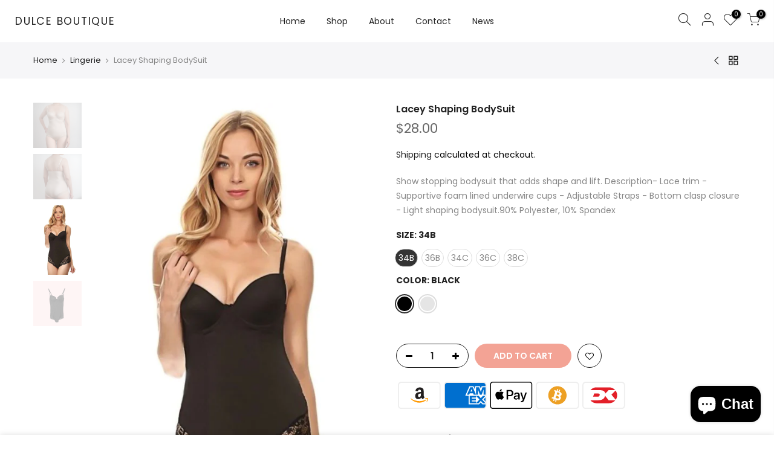

--- FILE ---
content_type: text/html; charset=utf-8
request_url: https://www.dulceboutique.com/collections/lingerie/products/lacey-shaping-bodysuit
body_size: 24842
content:
<!doctype html>
<html class="no-js" lang="en">
<head>
  <meta charset="utf-8">
  <meta name="viewport" content="width=device-width, initial-scale=1, shrink-to-fit=no, user-scalable=no">
  <meta name="theme-color" content="#f3a395">
  <meta name="format-detection" content="telephone=no">
  <link rel="canonical" href="https://www.dulceboutique.com/products/lacey-shaping-bodysuit"><link rel="prefetch" as="document" href="https://www.dulceboutique.com">
  <link rel="dns-prefetch" href="https://cdn.shopify.com" crossorigin>
  <link rel="dns-prefetch" href="https://fonts.shopifycdn.com" crossorigin>
  <link rel="dns-prefetch" href="https://fonts.googleapis.com" crossorigin>
  <link rel="preconnect" href="https://cdn.shopify.com" crossorigin>
  <link rel="preconnect" href="https://fonts.shopify.com" crossorigin>
  <link rel="preconnect" href="https://fonts.googleapis.com" crossorigin>
  <link rel="preconnect" href="https://monorail-edge.shopifysvc.com">
  <link rel="preload" as="style" href="//www.dulceboutique.com/cdn/shop/t/8/assets/pre_theme.min.css?v=114627159043598293451629325725">
  <link rel="preload" as="style" href="//www.dulceboutique.com/cdn/shop/t/8/assets/theme.css?enable_css_minification=1&v=126954212437813648021629325778"><title>Lacey Shaping BodySuit &ndash; Dulce Boutique</title><meta name="description" content="Show stopping bodysuit that adds shape and lift. Description- Lace trim - Supportive foam lined underwire cups - Adjustable Straps - Bottom clasp closure - Light shaping bodysuit.90% Polyester, 10% Spandex"><link rel="shortcut icon" type="image/png" href="//www.dulceboutique.com/cdn/shop/files/DB-LOGO-ALT_250x_dbbbc5d1-aa04-47cb-9141-7c08831a3bb6_32x.png?v=1614315097"><!-- social-meta-tags.liquid --><meta name="keywords" content="Lacey Shaping BodySuit,Dulce Boutique,www.dulceboutique.com"/><meta name="author" content="The4"><meta property="og:site_name" content="Dulce Boutique">
<meta property="og:url" content="https://www.dulceboutique.com/products/lacey-shaping-bodysuit">
<meta property="og:title" content="Lacey Shaping BodySuit">
<meta property="og:type" content="og:product">
<meta property="og:description" content="Show stopping bodysuit that adds shape and lift. Description- Lace trim - Supportive foam lined underwire cups - Adjustable Straps - Bottom clasp closure - Light shaping bodysuit.90% Polyester, 10% Spandex"><meta property="product:price:amount" content="28.00">
  <meta property="product:price:amount" content="USD"><meta property="og:image" content="http://www.dulceboutique.com/cdn/shop/products/NudeBodysuit_Front_4076c3e0-a35c-4799-b53a-386095ddba3a_1200x1200.jpg?v=1619543776"><meta property="og:image" content="http://www.dulceboutique.com/cdn/shop/products/NudeBodysuit_Back_763df6a6-68ac-4495-b3a8-7e3d33b999ce_1200x1200.jpg?v=1619543776"><meta property="og:image" content="http://www.dulceboutique.com/cdn/shop/products/lingerie-lacey-shaping-bodysuit-2_1200x1200.jpg?v=1619543776"><meta property="og:image:secure_url" content="https://www.dulceboutique.com/cdn/shop/products/NudeBodysuit_Front_4076c3e0-a35c-4799-b53a-386095ddba3a_1200x1200.jpg?v=1619543776"><meta property="og:image:secure_url" content="https://www.dulceboutique.com/cdn/shop/products/NudeBodysuit_Back_763df6a6-68ac-4495-b3a8-7e3d33b999ce_1200x1200.jpg?v=1619543776"><meta property="og:image:secure_url" content="https://www.dulceboutique.com/cdn/shop/products/lingerie-lacey-shaping-bodysuit-2_1200x1200.jpg?v=1619543776"><meta name="twitter:site" content="@dulce_boutique"><meta name="twitter:card" content="summary_large_image">
<meta name="twitter:title" content="Lacey Shaping BodySuit">
<meta name="twitter:description" content="Show stopping bodysuit that adds shape and lift. Description- Lace trim - Supportive foam lined underwire cups - Adjustable Straps - Bottom clasp closure - Light shaping bodysuit.90% Polyester, 10% Spandex">
<link href="//www.dulceboutique.com/cdn/shop/t/8/assets/pre_theme.min.css?v=114627159043598293451629325725" rel="stylesheet" type="text/css" media="all" /><link rel="preload" as="script" href="//www.dulceboutique.com/cdn/shop/t/8/assets/lazysizes.min.js?v=161060838712171474501629325707">
<link rel="preload" as="script" href="//www.dulceboutique.com/cdn/shop/t/8/assets/nt_vendor.min.js?v=63039283586479772611629325717">
<script>document.documentElement.className = document.documentElement.className.replace('no-js', 'yes-js');const t_name = "product", t_cartCount = 0,ThemeNameT4='kalles',ThemeNameT42='ThemeIdT4Kalles',themeIDt4 = 125517430938,ck_hostname = 'kalles-niche-none',ThemeIdT4 = null,SopEmlT4="Customer_Support@dulceboutique.com",ThemePuT4 = '#purchase_codet4',t_shop_currency = "USD", t_moneyFormat = "${{amount}}", t_cart_url = "\/cart", pr_re_url = "\/recommendations\/products"; try {var T4AgentNT = (navigator.userAgent.indexOf('Chrome-Lighthouse') == -1)}catch(err){var T4AgentNT = true} function onloadt4relcss(_this) {_this.onload=null;if(T4AgentNT){_this.rel='stylesheet'}} if (performance.navigation.type === 2) {location.reload(true);}</script>
<link rel="preload" href="//www.dulceboutique.com/cdn/shop/t/8/assets/style.min.css?v=138371335250539430901629325744" as="style" onload="onloadt4relcss(this)"><link href="//www.dulceboutique.com/cdn/shop/t/8/assets/theme.css?enable_css_minification=1&amp;v=126954212437813648021629325778" rel="stylesheet" type="text/css" media="all" /><link rel="preload" href="https://fonts.googleapis.com/css?family=Poppins:300,300i,400,400i,500,500i,600,600i,700,700i,800,800i|Libre+Baskerville:300,300i,400,400i,500,500i&display=swap" as="style" onload="onloadt4relcss(this)"><link id="sett_clt4" rel="preload" href="//www.dulceboutique.com/cdn/shop/t/8/assets/sett_cl.css?enable_css_minification=1&v=123392124309832141641629325739" as="style" onload="onloadt4relcss(this)"><link rel="preload" href="//www.dulceboutique.com/cdn/shop/t/8/assets/line-awesome.min.css?v=36930450349382045261629325710" as="style" onload="onloadt4relcss(this)">
<script id="js_lzt4" src="//www.dulceboutique.com/cdn/shop/t/8/assets/lazysizes.min.js?v=161060838712171474501629325707" defer="defer"></script>
<script src="//www.dulceboutique.com/cdn/shop/t/8/assets/nt_vendor.min.js?v=63039283586479772611629325717" defer="defer" id="js_ntt4"
  data-theme='//www.dulceboutique.com/cdn/shop/t/8/assets/nt_theme.min.js?v=19953065081356932771629325717'
  data-stt='//www.dulceboutique.com/cdn/shop/t/8/assets/nt_settings.js?enable_js_minification=1&v=94794924825260302881629325778'
  data-cat='//www.dulceboutique.com/cdn/shop/t/8/assets/cat.min.js?v=51919629566313875181629325678' 
  data-sw='//www.dulceboutique.com/cdn/shop/t/8/assets/swatch.min.js?v=89092661584955455581629325745'
  data-prjs='//www.dulceboutique.com/cdn/shop/t/8/assets/produc.min.js?v=159602787084382996341629325725' 
  data-mail='//www.dulceboutique.com/cdn/shop/t/8/assets/platform_mail.min.js?v=120104920183136925081629325723'
  data-my='//www.dulceboutique.com/cdn/shop/t/8/assets/my.js?v=111603181540343972631629325712' data-cusp='//www.dulceboutique.com/cdn/shop/t/8/assets/my.js?v=111603181540343972631629325712' data-cur='//www.dulceboutique.com/cdn/shop/t/8/assets/my.js?v=111603181540343972631629325712' data-mdl='//www.dulceboutique.com/cdn/shop/t/8/assets/module.min.js?v=72712877271928395091629325712'
  data-map='//www.dulceboutique.com/cdn/shop/t/8/assets/maplace.min.js?v=123640464312137447171629325710'
  data-time='//www.dulceboutique.com/cdn/shop/t/8/assets/spacetime.min.js?v=550'
  data-ins='//www.dulceboutique.com/cdn/shop/t/8/assets/nt_instagram.min.js?v=132847357865388594491629325715'
  data-user='//www.dulceboutique.com/cdn/shop/t/8/assets/interactable.min.js?v=128368856210157487661629325695'
  data-add='//s7.addthis.com/js/300/addthis_widget.js#pubid=ra-56efaa05a768bd19'
  data-klaviyo='//www.klaviyo.com/media/js/public/klaviyo_subscribe.js'
  data-font='iconKalles , fakalles , Pe-icon-7-stroke , Font Awesome 5 Free:n9'
  data-fm='Poppins'
  data-spcmn='//www.dulceboutique.com/cdn/shopifycloud/storefront/assets/themes_support/shopify_common-5f594365.js'
  data-cust='//www.dulceboutique.com/cdn/shop/t/8/assets/customerclnt.min.js?v=71352788738707286341629325681'
  data-cusjs='none'
  data-desadm='//www.dulceboutique.com/cdn/shop/t/8/assets/des_adm.min.js?v=130172846959513848691629325683'
  data-otherryv='//www.dulceboutique.com/cdn/shop/t/8/assets/reviewOther.js?enable_js_minification=1&v=72029929378534401331629325738'></script>

<script>window.performance && window.performance.mark && window.performance.mark('shopify.content_for_header.start');</script><meta name="google-site-verification" content="EO4bGtbwu6orxPfPPl68okNZHEf8HaIS58AopfGWl-I">
<meta id="shopify-digital-wallet" name="shopify-digital-wallet" content="/1679163451/digital_wallets/dialog">
<meta name="shopify-checkout-api-token" content="0146e8ab7a6cfeccf0dc6ba6b949beea">
<meta id="in-context-paypal-metadata" data-shop-id="1679163451" data-venmo-supported="false" data-environment="production" data-locale="en_US" data-paypal-v4="true" data-currency="USD">
<link rel="alternate" type="application/json+oembed" href="https://www.dulceboutique.com/products/lacey-shaping-bodysuit.oembed">
<script async="async" src="/checkouts/internal/preloads.js?locale=en-US"></script>
<link rel="preconnect" href="https://shop.app" crossorigin="anonymous">
<script async="async" src="https://shop.app/checkouts/internal/preloads.js?locale=en-US&shop_id=1679163451" crossorigin="anonymous"></script>
<script id="apple-pay-shop-capabilities" type="application/json">{"shopId":1679163451,"countryCode":"US","currencyCode":"USD","merchantCapabilities":["supports3DS"],"merchantId":"gid:\/\/shopify\/Shop\/1679163451","merchantName":"Dulce Boutique","requiredBillingContactFields":["postalAddress","email","phone"],"requiredShippingContactFields":["postalAddress","email","phone"],"shippingType":"shipping","supportedNetworks":["visa","masterCard","amex","discover","elo","jcb"],"total":{"type":"pending","label":"Dulce Boutique","amount":"1.00"},"shopifyPaymentsEnabled":true,"supportsSubscriptions":true}</script>
<script id="shopify-features" type="application/json">{"accessToken":"0146e8ab7a6cfeccf0dc6ba6b949beea","betas":["rich-media-storefront-analytics"],"domain":"www.dulceboutique.com","predictiveSearch":true,"shopId":1679163451,"locale":"en"}</script>
<script>var Shopify = Shopify || {};
Shopify.shop = "dulce-boutique-demo.myshopify.com";
Shopify.locale = "en";
Shopify.currency = {"active":"USD","rate":"1.0"};
Shopify.country = "US";
Shopify.theme = {"name":"Kalles 2.2.1 with Installments message","id":125517430938,"schema_name":"Kalles","schema_version":"2.2.1","theme_store_id":null,"role":"main"};
Shopify.theme.handle = "null";
Shopify.theme.style = {"id":null,"handle":null};
Shopify.cdnHost = "www.dulceboutique.com/cdn";
Shopify.routes = Shopify.routes || {};
Shopify.routes.root = "/";</script>
<script type="module">!function(o){(o.Shopify=o.Shopify||{}).modules=!0}(window);</script>
<script>!function(o){function n(){var o=[];function n(){o.push(Array.prototype.slice.apply(arguments))}return n.q=o,n}var t=o.Shopify=o.Shopify||{};t.loadFeatures=n(),t.autoloadFeatures=n()}(window);</script>
<script>
  window.ShopifyPay = window.ShopifyPay || {};
  window.ShopifyPay.apiHost = "shop.app\/pay";
  window.ShopifyPay.redirectState = null;
</script>
<script id="shop-js-analytics" type="application/json">{"pageType":"product"}</script>
<script defer="defer" async type="module" src="//www.dulceboutique.com/cdn/shopifycloud/shop-js/modules/v2/client.init-shop-cart-sync_BT-GjEfc.en.esm.js"></script>
<script defer="defer" async type="module" src="//www.dulceboutique.com/cdn/shopifycloud/shop-js/modules/v2/chunk.common_D58fp_Oc.esm.js"></script>
<script defer="defer" async type="module" src="//www.dulceboutique.com/cdn/shopifycloud/shop-js/modules/v2/chunk.modal_xMitdFEc.esm.js"></script>
<script type="module">
  await import("//www.dulceboutique.com/cdn/shopifycloud/shop-js/modules/v2/client.init-shop-cart-sync_BT-GjEfc.en.esm.js");
await import("//www.dulceboutique.com/cdn/shopifycloud/shop-js/modules/v2/chunk.common_D58fp_Oc.esm.js");
await import("//www.dulceboutique.com/cdn/shopifycloud/shop-js/modules/v2/chunk.modal_xMitdFEc.esm.js");

  window.Shopify.SignInWithShop?.initShopCartSync?.({"fedCMEnabled":true,"windoidEnabled":true});

</script>
<script defer="defer" async type="module" src="//www.dulceboutique.com/cdn/shopifycloud/shop-js/modules/v2/client.payment-terms_Ci9AEqFq.en.esm.js"></script>
<script defer="defer" async type="module" src="//www.dulceboutique.com/cdn/shopifycloud/shop-js/modules/v2/chunk.common_D58fp_Oc.esm.js"></script>
<script defer="defer" async type="module" src="//www.dulceboutique.com/cdn/shopifycloud/shop-js/modules/v2/chunk.modal_xMitdFEc.esm.js"></script>
<script type="module">
  await import("//www.dulceboutique.com/cdn/shopifycloud/shop-js/modules/v2/client.payment-terms_Ci9AEqFq.en.esm.js");
await import("//www.dulceboutique.com/cdn/shopifycloud/shop-js/modules/v2/chunk.common_D58fp_Oc.esm.js");
await import("//www.dulceboutique.com/cdn/shopifycloud/shop-js/modules/v2/chunk.modal_xMitdFEc.esm.js");

  
</script>
<script>
  window.Shopify = window.Shopify || {};
  if (!window.Shopify.featureAssets) window.Shopify.featureAssets = {};
  window.Shopify.featureAssets['shop-js'] = {"shop-cart-sync":["modules/v2/client.shop-cart-sync_DZOKe7Ll.en.esm.js","modules/v2/chunk.common_D58fp_Oc.esm.js","modules/v2/chunk.modal_xMitdFEc.esm.js"],"init-fed-cm":["modules/v2/client.init-fed-cm_B6oLuCjv.en.esm.js","modules/v2/chunk.common_D58fp_Oc.esm.js","modules/v2/chunk.modal_xMitdFEc.esm.js"],"shop-cash-offers":["modules/v2/client.shop-cash-offers_D2sdYoxE.en.esm.js","modules/v2/chunk.common_D58fp_Oc.esm.js","modules/v2/chunk.modal_xMitdFEc.esm.js"],"shop-login-button":["modules/v2/client.shop-login-button_QeVjl5Y3.en.esm.js","modules/v2/chunk.common_D58fp_Oc.esm.js","modules/v2/chunk.modal_xMitdFEc.esm.js"],"pay-button":["modules/v2/client.pay-button_DXTOsIq6.en.esm.js","modules/v2/chunk.common_D58fp_Oc.esm.js","modules/v2/chunk.modal_xMitdFEc.esm.js"],"shop-button":["modules/v2/client.shop-button_DQZHx9pm.en.esm.js","modules/v2/chunk.common_D58fp_Oc.esm.js","modules/v2/chunk.modal_xMitdFEc.esm.js"],"avatar":["modules/v2/client.avatar_BTnouDA3.en.esm.js"],"init-windoid":["modules/v2/client.init-windoid_CR1B-cfM.en.esm.js","modules/v2/chunk.common_D58fp_Oc.esm.js","modules/v2/chunk.modal_xMitdFEc.esm.js"],"init-shop-for-new-customer-accounts":["modules/v2/client.init-shop-for-new-customer-accounts_C_vY_xzh.en.esm.js","modules/v2/client.shop-login-button_QeVjl5Y3.en.esm.js","modules/v2/chunk.common_D58fp_Oc.esm.js","modules/v2/chunk.modal_xMitdFEc.esm.js"],"init-shop-email-lookup-coordinator":["modules/v2/client.init-shop-email-lookup-coordinator_BI7n9ZSv.en.esm.js","modules/v2/chunk.common_D58fp_Oc.esm.js","modules/v2/chunk.modal_xMitdFEc.esm.js"],"init-shop-cart-sync":["modules/v2/client.init-shop-cart-sync_BT-GjEfc.en.esm.js","modules/v2/chunk.common_D58fp_Oc.esm.js","modules/v2/chunk.modal_xMitdFEc.esm.js"],"shop-toast-manager":["modules/v2/client.shop-toast-manager_DiYdP3xc.en.esm.js","modules/v2/chunk.common_D58fp_Oc.esm.js","modules/v2/chunk.modal_xMitdFEc.esm.js"],"init-customer-accounts":["modules/v2/client.init-customer-accounts_D9ZNqS-Q.en.esm.js","modules/v2/client.shop-login-button_QeVjl5Y3.en.esm.js","modules/v2/chunk.common_D58fp_Oc.esm.js","modules/v2/chunk.modal_xMitdFEc.esm.js"],"init-customer-accounts-sign-up":["modules/v2/client.init-customer-accounts-sign-up_iGw4briv.en.esm.js","modules/v2/client.shop-login-button_QeVjl5Y3.en.esm.js","modules/v2/chunk.common_D58fp_Oc.esm.js","modules/v2/chunk.modal_xMitdFEc.esm.js"],"shop-follow-button":["modules/v2/client.shop-follow-button_CqMgW2wH.en.esm.js","modules/v2/chunk.common_D58fp_Oc.esm.js","modules/v2/chunk.modal_xMitdFEc.esm.js"],"checkout-modal":["modules/v2/client.checkout-modal_xHeaAweL.en.esm.js","modules/v2/chunk.common_D58fp_Oc.esm.js","modules/v2/chunk.modal_xMitdFEc.esm.js"],"shop-login":["modules/v2/client.shop-login_D91U-Q7h.en.esm.js","modules/v2/chunk.common_D58fp_Oc.esm.js","modules/v2/chunk.modal_xMitdFEc.esm.js"],"lead-capture":["modules/v2/client.lead-capture_BJmE1dJe.en.esm.js","modules/v2/chunk.common_D58fp_Oc.esm.js","modules/v2/chunk.modal_xMitdFEc.esm.js"],"payment-terms":["modules/v2/client.payment-terms_Ci9AEqFq.en.esm.js","modules/v2/chunk.common_D58fp_Oc.esm.js","modules/v2/chunk.modal_xMitdFEc.esm.js"]};
</script>
<script id="__st">var __st={"a":1679163451,"offset":-18000,"reqid":"6cb93a75-56b2-408c-83de-ff7422d17cdf-1769307714","pageurl":"www.dulceboutique.com\/collections\/lingerie\/products\/lacey-shaping-bodysuit","u":"0f69affcc2c2","p":"product","rtyp":"product","rid":583819952187};</script>
<script>window.ShopifyPaypalV4VisibilityTracking = true;</script>
<script id="captcha-bootstrap">!function(){'use strict';const t='contact',e='account',n='new_comment',o=[[t,t],['blogs',n],['comments',n],[t,'customer']],c=[[e,'customer_login'],[e,'guest_login'],[e,'recover_customer_password'],[e,'create_customer']],r=t=>t.map((([t,e])=>`form[action*='/${t}']:not([data-nocaptcha='true']) input[name='form_type'][value='${e}']`)).join(','),a=t=>()=>t?[...document.querySelectorAll(t)].map((t=>t.form)):[];function s(){const t=[...o],e=r(t);return a(e)}const i='password',u='form_key',d=['recaptcha-v3-token','g-recaptcha-response','h-captcha-response',i],f=()=>{try{return window.sessionStorage}catch{return}},m='__shopify_v',_=t=>t.elements[u];function p(t,e,n=!1){try{const o=window.sessionStorage,c=JSON.parse(o.getItem(e)),{data:r}=function(t){const{data:e,action:n}=t;return t[m]||n?{data:e,action:n}:{data:t,action:n}}(c);for(const[e,n]of Object.entries(r))t.elements[e]&&(t.elements[e].value=n);n&&o.removeItem(e)}catch(o){console.error('form repopulation failed',{error:o})}}const l='form_type',E='cptcha';function T(t){t.dataset[E]=!0}const w=window,h=w.document,L='Shopify',v='ce_forms',y='captcha';let A=!1;((t,e)=>{const n=(g='f06e6c50-85a8-45c8-87d0-21a2b65856fe',I='https://cdn.shopify.com/shopifycloud/storefront-forms-hcaptcha/ce_storefront_forms_captcha_hcaptcha.v1.5.2.iife.js',D={infoText:'Protected by hCaptcha',privacyText:'Privacy',termsText:'Terms'},(t,e,n)=>{const o=w[L][v],c=o.bindForm;if(c)return c(t,g,e,D).then(n);var r;o.q.push([[t,g,e,D],n]),r=I,A||(h.body.append(Object.assign(h.createElement('script'),{id:'captcha-provider',async:!0,src:r})),A=!0)});var g,I,D;w[L]=w[L]||{},w[L][v]=w[L][v]||{},w[L][v].q=[],w[L][y]=w[L][y]||{},w[L][y].protect=function(t,e){n(t,void 0,e),T(t)},Object.freeze(w[L][y]),function(t,e,n,w,h,L){const[v,y,A,g]=function(t,e,n){const i=e?o:[],u=t?c:[],d=[...i,...u],f=r(d),m=r(i),_=r(d.filter((([t,e])=>n.includes(e))));return[a(f),a(m),a(_),s()]}(w,h,L),I=t=>{const e=t.target;return e instanceof HTMLFormElement?e:e&&e.form},D=t=>v().includes(t);t.addEventListener('submit',(t=>{const e=I(t);if(!e)return;const n=D(e)&&!e.dataset.hcaptchaBound&&!e.dataset.recaptchaBound,o=_(e),c=g().includes(e)&&(!o||!o.value);(n||c)&&t.preventDefault(),c&&!n&&(function(t){try{if(!f())return;!function(t){const e=f();if(!e)return;const n=_(t);if(!n)return;const o=n.value;o&&e.removeItem(o)}(t);const e=Array.from(Array(32),(()=>Math.random().toString(36)[2])).join('');!function(t,e){_(t)||t.append(Object.assign(document.createElement('input'),{type:'hidden',name:u})),t.elements[u].value=e}(t,e),function(t,e){const n=f();if(!n)return;const o=[...t.querySelectorAll(`input[type='${i}']`)].map((({name:t})=>t)),c=[...d,...o],r={};for(const[a,s]of new FormData(t).entries())c.includes(a)||(r[a]=s);n.setItem(e,JSON.stringify({[m]:1,action:t.action,data:r}))}(t,e)}catch(e){console.error('failed to persist form',e)}}(e),e.submit())}));const S=(t,e)=>{t&&!t.dataset[E]&&(n(t,e.some((e=>e===t))),T(t))};for(const o of['focusin','change'])t.addEventListener(o,(t=>{const e=I(t);D(e)&&S(e,y())}));const B=e.get('form_key'),M=e.get(l),P=B&&M;t.addEventListener('DOMContentLoaded',(()=>{const t=y();if(P)for(const e of t)e.elements[l].value===M&&p(e,B);[...new Set([...A(),...v().filter((t=>'true'===t.dataset.shopifyCaptcha))])].forEach((e=>S(e,t)))}))}(h,new URLSearchParams(w.location.search),n,t,e,['guest_login'])})(!0,!0)}();</script>
<script integrity="sha256-4kQ18oKyAcykRKYeNunJcIwy7WH5gtpwJnB7kiuLZ1E=" data-source-attribution="shopify.loadfeatures" defer="defer" src="//www.dulceboutique.com/cdn/shopifycloud/storefront/assets/storefront/load_feature-a0a9edcb.js" crossorigin="anonymous"></script>
<script crossorigin="anonymous" defer="defer" src="//www.dulceboutique.com/cdn/shopifycloud/storefront/assets/shopify_pay/storefront-65b4c6d7.js?v=20250812"></script>
<script data-source-attribution="shopify.dynamic_checkout.dynamic.init">var Shopify=Shopify||{};Shopify.PaymentButton=Shopify.PaymentButton||{isStorefrontPortableWallets:!0,init:function(){window.Shopify.PaymentButton.init=function(){};var t=document.createElement("script");t.src="https://www.dulceboutique.com/cdn/shopifycloud/portable-wallets/latest/portable-wallets.en.js",t.type="module",document.head.appendChild(t)}};
</script>
<script data-source-attribution="shopify.dynamic_checkout.buyer_consent">
  function portableWalletsHideBuyerConsent(e){var t=document.getElementById("shopify-buyer-consent"),n=document.getElementById("shopify-subscription-policy-button");t&&n&&(t.classList.add("hidden"),t.setAttribute("aria-hidden","true"),n.removeEventListener("click",e))}function portableWalletsShowBuyerConsent(e){var t=document.getElementById("shopify-buyer-consent"),n=document.getElementById("shopify-subscription-policy-button");t&&n&&(t.classList.remove("hidden"),t.removeAttribute("aria-hidden"),n.addEventListener("click",e))}window.Shopify?.PaymentButton&&(window.Shopify.PaymentButton.hideBuyerConsent=portableWalletsHideBuyerConsent,window.Shopify.PaymentButton.showBuyerConsent=portableWalletsShowBuyerConsent);
</script>
<script data-source-attribution="shopify.dynamic_checkout.cart.bootstrap">document.addEventListener("DOMContentLoaded",(function(){function t(){return document.querySelector("shopify-accelerated-checkout-cart, shopify-accelerated-checkout")}if(t())Shopify.PaymentButton.init();else{new MutationObserver((function(e,n){t()&&(Shopify.PaymentButton.init(),n.disconnect())})).observe(document.body,{childList:!0,subtree:!0})}}));
</script>
<link id="shopify-accelerated-checkout-styles" rel="stylesheet" media="screen" href="https://www.dulceboutique.com/cdn/shopifycloud/portable-wallets/latest/accelerated-checkout-backwards-compat.css" crossorigin="anonymous">
<style id="shopify-accelerated-checkout-cart">
        #shopify-buyer-consent {
  margin-top: 1em;
  display: inline-block;
  width: 100%;
}

#shopify-buyer-consent.hidden {
  display: none;
}

#shopify-subscription-policy-button {
  background: none;
  border: none;
  padding: 0;
  text-decoration: underline;
  font-size: inherit;
  cursor: pointer;
}

#shopify-subscription-policy-button::before {
  box-shadow: none;
}

      </style>

<script>window.performance && window.performance.mark && window.performance.mark('shopify.content_for_header.end');</script>
<script src="https://cdn.shopify.com/extensions/e8878072-2f6b-4e89-8082-94b04320908d/inbox-1254/assets/inbox-chat-loader.js" type="text/javascript" defer="defer"></script>
<link href="https://monorail-edge.shopifysvc.com" rel="dns-prefetch">
<script>(function(){if ("sendBeacon" in navigator && "performance" in window) {try {var session_token_from_headers = performance.getEntriesByType('navigation')[0].serverTiming.find(x => x.name == '_s').description;} catch {var session_token_from_headers = undefined;}var session_cookie_matches = document.cookie.match(/_shopify_s=([^;]*)/);var session_token_from_cookie = session_cookie_matches && session_cookie_matches.length === 2 ? session_cookie_matches[1] : "";var session_token = session_token_from_headers || session_token_from_cookie || "";function handle_abandonment_event(e) {var entries = performance.getEntries().filter(function(entry) {return /monorail-edge.shopifysvc.com/.test(entry.name);});if (!window.abandonment_tracked && entries.length === 0) {window.abandonment_tracked = true;var currentMs = Date.now();var navigation_start = performance.timing.navigationStart;var payload = {shop_id: 1679163451,url: window.location.href,navigation_start,duration: currentMs - navigation_start,session_token,page_type: "product"};window.navigator.sendBeacon("https://monorail-edge.shopifysvc.com/v1/produce", JSON.stringify({schema_id: "online_store_buyer_site_abandonment/1.1",payload: payload,metadata: {event_created_at_ms: currentMs,event_sent_at_ms: currentMs}}));}}window.addEventListener('pagehide', handle_abandonment_event);}}());</script>
<script id="web-pixels-manager-setup">(function e(e,d,r,n,o){if(void 0===o&&(o={}),!Boolean(null===(a=null===(i=window.Shopify)||void 0===i?void 0:i.analytics)||void 0===a?void 0:a.replayQueue)){var i,a;window.Shopify=window.Shopify||{};var t=window.Shopify;t.analytics=t.analytics||{};var s=t.analytics;s.replayQueue=[],s.publish=function(e,d,r){return s.replayQueue.push([e,d,r]),!0};try{self.performance.mark("wpm:start")}catch(e){}var l=function(){var e={modern:/Edge?\/(1{2}[4-9]|1[2-9]\d|[2-9]\d{2}|\d{4,})\.\d+(\.\d+|)|Firefox\/(1{2}[4-9]|1[2-9]\d|[2-9]\d{2}|\d{4,})\.\d+(\.\d+|)|Chrom(ium|e)\/(9{2}|\d{3,})\.\d+(\.\d+|)|(Maci|X1{2}).+ Version\/(15\.\d+|(1[6-9]|[2-9]\d|\d{3,})\.\d+)([,.]\d+|)( \(\w+\)|)( Mobile\/\w+|) Safari\/|Chrome.+OPR\/(9{2}|\d{3,})\.\d+\.\d+|(CPU[ +]OS|iPhone[ +]OS|CPU[ +]iPhone|CPU IPhone OS|CPU iPad OS)[ +]+(15[._]\d+|(1[6-9]|[2-9]\d|\d{3,})[._]\d+)([._]\d+|)|Android:?[ /-](13[3-9]|1[4-9]\d|[2-9]\d{2}|\d{4,})(\.\d+|)(\.\d+|)|Android.+Firefox\/(13[5-9]|1[4-9]\d|[2-9]\d{2}|\d{4,})\.\d+(\.\d+|)|Android.+Chrom(ium|e)\/(13[3-9]|1[4-9]\d|[2-9]\d{2}|\d{4,})\.\d+(\.\d+|)|SamsungBrowser\/([2-9]\d|\d{3,})\.\d+/,legacy:/Edge?\/(1[6-9]|[2-9]\d|\d{3,})\.\d+(\.\d+|)|Firefox\/(5[4-9]|[6-9]\d|\d{3,})\.\d+(\.\d+|)|Chrom(ium|e)\/(5[1-9]|[6-9]\d|\d{3,})\.\d+(\.\d+|)([\d.]+$|.*Safari\/(?![\d.]+ Edge\/[\d.]+$))|(Maci|X1{2}).+ Version\/(10\.\d+|(1[1-9]|[2-9]\d|\d{3,})\.\d+)([,.]\d+|)( \(\w+\)|)( Mobile\/\w+|) Safari\/|Chrome.+OPR\/(3[89]|[4-9]\d|\d{3,})\.\d+\.\d+|(CPU[ +]OS|iPhone[ +]OS|CPU[ +]iPhone|CPU IPhone OS|CPU iPad OS)[ +]+(10[._]\d+|(1[1-9]|[2-9]\d|\d{3,})[._]\d+)([._]\d+|)|Android:?[ /-](13[3-9]|1[4-9]\d|[2-9]\d{2}|\d{4,})(\.\d+|)(\.\d+|)|Mobile Safari.+OPR\/([89]\d|\d{3,})\.\d+\.\d+|Android.+Firefox\/(13[5-9]|1[4-9]\d|[2-9]\d{2}|\d{4,})\.\d+(\.\d+|)|Android.+Chrom(ium|e)\/(13[3-9]|1[4-9]\d|[2-9]\d{2}|\d{4,})\.\d+(\.\d+|)|Android.+(UC? ?Browser|UCWEB|U3)[ /]?(15\.([5-9]|\d{2,})|(1[6-9]|[2-9]\d|\d{3,})\.\d+)\.\d+|SamsungBrowser\/(5\.\d+|([6-9]|\d{2,})\.\d+)|Android.+MQ{2}Browser\/(14(\.(9|\d{2,})|)|(1[5-9]|[2-9]\d|\d{3,})(\.\d+|))(\.\d+|)|K[Aa][Ii]OS\/(3\.\d+|([4-9]|\d{2,})\.\d+)(\.\d+|)/},d=e.modern,r=e.legacy,n=navigator.userAgent;return n.match(d)?"modern":n.match(r)?"legacy":"unknown"}(),u="modern"===l?"modern":"legacy",c=(null!=n?n:{modern:"",legacy:""})[u],f=function(e){return[e.baseUrl,"/wpm","/b",e.hashVersion,"modern"===e.buildTarget?"m":"l",".js"].join("")}({baseUrl:d,hashVersion:r,buildTarget:u}),m=function(e){var d=e.version,r=e.bundleTarget,n=e.surface,o=e.pageUrl,i=e.monorailEndpoint;return{emit:function(e){var a=e.status,t=e.errorMsg,s=(new Date).getTime(),l=JSON.stringify({metadata:{event_sent_at_ms:s},events:[{schema_id:"web_pixels_manager_load/3.1",payload:{version:d,bundle_target:r,page_url:o,status:a,surface:n,error_msg:t},metadata:{event_created_at_ms:s}}]});if(!i)return console&&console.warn&&console.warn("[Web Pixels Manager] No Monorail endpoint provided, skipping logging."),!1;try{return self.navigator.sendBeacon.bind(self.navigator)(i,l)}catch(e){}var u=new XMLHttpRequest;try{return u.open("POST",i,!0),u.setRequestHeader("Content-Type","text/plain"),u.send(l),!0}catch(e){return console&&console.warn&&console.warn("[Web Pixels Manager] Got an unhandled error while logging to Monorail."),!1}}}}({version:r,bundleTarget:l,surface:e.surface,pageUrl:self.location.href,monorailEndpoint:e.monorailEndpoint});try{o.browserTarget=l,function(e){var d=e.src,r=e.async,n=void 0===r||r,o=e.onload,i=e.onerror,a=e.sri,t=e.scriptDataAttributes,s=void 0===t?{}:t,l=document.createElement("script"),u=document.querySelector("head"),c=document.querySelector("body");if(l.async=n,l.src=d,a&&(l.integrity=a,l.crossOrigin="anonymous"),s)for(var f in s)if(Object.prototype.hasOwnProperty.call(s,f))try{l.dataset[f]=s[f]}catch(e){}if(o&&l.addEventListener("load",o),i&&l.addEventListener("error",i),u)u.appendChild(l);else{if(!c)throw new Error("Did not find a head or body element to append the script");c.appendChild(l)}}({src:f,async:!0,onload:function(){if(!function(){var e,d;return Boolean(null===(d=null===(e=window.Shopify)||void 0===e?void 0:e.analytics)||void 0===d?void 0:d.initialized)}()){var d=window.webPixelsManager.init(e)||void 0;if(d){var r=window.Shopify.analytics;r.replayQueue.forEach((function(e){var r=e[0],n=e[1],o=e[2];d.publishCustomEvent(r,n,o)})),r.replayQueue=[],r.publish=d.publishCustomEvent,r.visitor=d.visitor,r.initialized=!0}}},onerror:function(){return m.emit({status:"failed",errorMsg:"".concat(f," has failed to load")})},sri:function(e){var d=/^sha384-[A-Za-z0-9+/=]+$/;return"string"==typeof e&&d.test(e)}(c)?c:"",scriptDataAttributes:o}),m.emit({status:"loading"})}catch(e){m.emit({status:"failed",errorMsg:(null==e?void 0:e.message)||"Unknown error"})}}})({shopId: 1679163451,storefrontBaseUrl: "https://www.dulceboutique.com",extensionsBaseUrl: "https://extensions.shopifycdn.com/cdn/shopifycloud/web-pixels-manager",monorailEndpoint: "https://monorail-edge.shopifysvc.com/unstable/produce_batch",surface: "storefront-renderer",enabledBetaFlags: ["2dca8a86"],webPixelsConfigList: [{"id":"661029018","configuration":"{\"config\":\"{\\\"pixel_id\\\":\\\"GT-PHGM2M3\\\",\\\"target_country\\\":\\\"US\\\",\\\"gtag_events\\\":[{\\\"type\\\":\\\"purchase\\\",\\\"action_label\\\":\\\"MC-S3H00FNZ3C\\\"},{\\\"type\\\":\\\"page_view\\\",\\\"action_label\\\":\\\"MC-S3H00FNZ3C\\\"},{\\\"type\\\":\\\"view_item\\\",\\\"action_label\\\":\\\"MC-S3H00FNZ3C\\\"}],\\\"enable_monitoring_mode\\\":false}\"}","eventPayloadVersion":"v1","runtimeContext":"OPEN","scriptVersion":"b2a88bafab3e21179ed38636efcd8a93","type":"APP","apiClientId":1780363,"privacyPurposes":[],"dataSharingAdjustments":{"protectedCustomerApprovalScopes":["read_customer_address","read_customer_email","read_customer_name","read_customer_personal_data","read_customer_phone"]}},{"id":"311165082","configuration":"{\"pixel_id\":\"717951051901405\",\"pixel_type\":\"facebook_pixel\",\"metaapp_system_user_token\":\"-\"}","eventPayloadVersion":"v1","runtimeContext":"OPEN","scriptVersion":"ca16bc87fe92b6042fbaa3acc2fbdaa6","type":"APP","apiClientId":2329312,"privacyPurposes":["ANALYTICS","MARKETING","SALE_OF_DATA"],"dataSharingAdjustments":{"protectedCustomerApprovalScopes":["read_customer_address","read_customer_email","read_customer_name","read_customer_personal_data","read_customer_phone"]}},{"id":"61341850","configuration":"{\"tagID\":\"2613006386915\"}","eventPayloadVersion":"v1","runtimeContext":"STRICT","scriptVersion":"18031546ee651571ed29edbe71a3550b","type":"APP","apiClientId":3009811,"privacyPurposes":["ANALYTICS","MARKETING","SALE_OF_DATA"],"dataSharingAdjustments":{"protectedCustomerApprovalScopes":["read_customer_address","read_customer_email","read_customer_name","read_customer_personal_data","read_customer_phone"]}},{"id":"100466842","eventPayloadVersion":"v1","runtimeContext":"LAX","scriptVersion":"1","type":"CUSTOM","privacyPurposes":["ANALYTICS"],"name":"Google Analytics tag (migrated)"},{"id":"shopify-app-pixel","configuration":"{}","eventPayloadVersion":"v1","runtimeContext":"STRICT","scriptVersion":"0450","apiClientId":"shopify-pixel","type":"APP","privacyPurposes":["ANALYTICS","MARKETING"]},{"id":"shopify-custom-pixel","eventPayloadVersion":"v1","runtimeContext":"LAX","scriptVersion":"0450","apiClientId":"shopify-pixel","type":"CUSTOM","privacyPurposes":["ANALYTICS","MARKETING"]}],isMerchantRequest: false,initData: {"shop":{"name":"Dulce Boutique","paymentSettings":{"currencyCode":"USD"},"myshopifyDomain":"dulce-boutique-demo.myshopify.com","countryCode":"US","storefrontUrl":"https:\/\/www.dulceboutique.com"},"customer":null,"cart":null,"checkout":null,"productVariants":[{"price":{"amount":28.0,"currencyCode":"USD"},"product":{"title":"Lacey Shaping BodySuit","vendor":"Dulce Boutique","id":"583819952187","untranslatedTitle":"Lacey Shaping BodySuit","url":"\/products\/lacey-shaping-bodysuit","type":"Lingerie"},"id":"7253896953915","image":{"src":"\/\/www.dulceboutique.com\/cdn\/shop\/products\/lingerie-lacey-shaping-bodysuit-2.jpg?v=1619543776"},"sku":"BS1010","title":"34B \/ Black","untranslatedTitle":"34B \/ Black"},{"price":{"amount":28.0,"currencyCode":"USD"},"product":{"title":"Lacey Shaping BodySuit","vendor":"Dulce Boutique","id":"583819952187","untranslatedTitle":"Lacey Shaping BodySuit","url":"\/products\/lacey-shaping-bodysuit","type":"Lingerie"},"id":"7253927886907","image":{"src":"\/\/www.dulceboutique.com\/cdn\/shop\/products\/lingerie-lacey-shaping-bodysuit-2.jpg?v=1619543776"},"sku":"BS1011","title":"36B \/ Black","untranslatedTitle":"36B \/ Black"},{"price":{"amount":28.0,"currencyCode":"USD"},"product":{"title":"Lacey Shaping BodySuit","vendor":"Dulce Boutique","id":"583819952187","untranslatedTitle":"Lacey Shaping BodySuit","url":"\/products\/lacey-shaping-bodysuit","type":"Lingerie"},"id":"7253927919675","image":{"src":"\/\/www.dulceboutique.com\/cdn\/shop\/products\/lingerie-lacey-shaping-bodysuit-2.jpg?v=1619543776"},"sku":"BS1012","title":"34C \/ Black","untranslatedTitle":"34C \/ Black"},{"price":{"amount":28.0,"currencyCode":"USD"},"product":{"title":"Lacey Shaping BodySuit","vendor":"Dulce Boutique","id":"583819952187","untranslatedTitle":"Lacey Shaping BodySuit","url":"\/products\/lacey-shaping-bodysuit","type":"Lingerie"},"id":"7253927952443","image":{"src":"\/\/www.dulceboutique.com\/cdn\/shop\/products\/lingerie-lacey-shaping-bodysuit-2.jpg?v=1619543776"},"sku":"BS1013","title":"36C \/ Black","untranslatedTitle":"36C \/ Black"},{"price":{"amount":28.0,"currencyCode":"USD"},"product":{"title":"Lacey Shaping BodySuit","vendor":"Dulce Boutique","id":"583819952187","untranslatedTitle":"Lacey Shaping BodySuit","url":"\/products\/lacey-shaping-bodysuit","type":"Lingerie"},"id":"7253927985211","image":{"src":"\/\/www.dulceboutique.com\/cdn\/shop\/products\/lingerie-lacey-shaping-bodysuit-2.jpg?v=1619543776"},"sku":"BS1014","title":"38C \/ Black","untranslatedTitle":"38C \/ Black"},{"price":{"amount":28.0,"currencyCode":"USD"},"product":{"title":"Lacey Shaping BodySuit","vendor":"Dulce Boutique","id":"583819952187","untranslatedTitle":"Lacey Shaping BodySuit","url":"\/products\/lacey-shaping-bodysuit","type":"Lingerie"},"id":"39621614207130","image":{"src":"\/\/www.dulceboutique.com\/cdn\/shop\/products\/NudeBodysuit_Front_4076c3e0-a35c-4799-b53a-386095ddba3a.jpg?v=1619543776"},"sku":"","title":"34B \/ Nude","untranslatedTitle":"34B \/ Nude"},{"price":{"amount":28.0,"currencyCode":"USD"},"product":{"title":"Lacey Shaping BodySuit","vendor":"Dulce Boutique","id":"583819952187","untranslatedTitle":"Lacey Shaping BodySuit","url":"\/products\/lacey-shaping-bodysuit","type":"Lingerie"},"id":"39621616730266","image":{"src":"\/\/www.dulceboutique.com\/cdn\/shop\/products\/NudeBodysuit_Front_4076c3e0-a35c-4799-b53a-386095ddba3a.jpg?v=1619543776"},"sku":"","title":"36B \/ Nude","untranslatedTitle":"36B \/ Nude"},{"price":{"amount":28.0,"currencyCode":"USD"},"product":{"title":"Lacey Shaping BodySuit","vendor":"Dulce Boutique","id":"583819952187","untranslatedTitle":"Lacey Shaping BodySuit","url":"\/products\/lacey-shaping-bodysuit","type":"Lingerie"},"id":"39621619417242","image":{"src":"\/\/www.dulceboutique.com\/cdn\/shop\/products\/NudeBodysuit_Front_4076c3e0-a35c-4799-b53a-386095ddba3a.jpg?v=1619543776"},"sku":"","title":"34C \/ Nude","untranslatedTitle":"34C \/ Nude"},{"price":{"amount":28.0,"currencyCode":"USD"},"product":{"title":"Lacey Shaping BodySuit","vendor":"Dulce Boutique","id":"583819952187","untranslatedTitle":"Lacey Shaping BodySuit","url":"\/products\/lacey-shaping-bodysuit","type":"Lingerie"},"id":"39621625610394","image":{"src":"\/\/www.dulceboutique.com\/cdn\/shop\/products\/NudeBodysuit_Front_4076c3e0-a35c-4799-b53a-386095ddba3a.jpg?v=1619543776"},"sku":"","title":"36C \/ Nude","untranslatedTitle":"36C \/ Nude"},{"price":{"amount":28.0,"currencyCode":"USD"},"product":{"title":"Lacey Shaping BodySuit","vendor":"Dulce Boutique","id":"583819952187","untranslatedTitle":"Lacey Shaping BodySuit","url":"\/products\/lacey-shaping-bodysuit","type":"Lingerie"},"id":"39621727977626","image":{"src":"\/\/www.dulceboutique.com\/cdn\/shop\/products\/NudeBodysuit_Front_4076c3e0-a35c-4799-b53a-386095ddba3a.jpg?v=1619543776"},"sku":"","title":"38C \/ Nude","untranslatedTitle":"38C \/ Nude"}],"purchasingCompany":null},},"https://www.dulceboutique.com/cdn","fcfee988w5aeb613cpc8e4bc33m6693e112",{"modern":"","legacy":""},{"shopId":"1679163451","storefrontBaseUrl":"https:\/\/www.dulceboutique.com","extensionBaseUrl":"https:\/\/extensions.shopifycdn.com\/cdn\/shopifycloud\/web-pixels-manager","surface":"storefront-renderer","enabledBetaFlags":"[\"2dca8a86\"]","isMerchantRequest":"false","hashVersion":"fcfee988w5aeb613cpc8e4bc33m6693e112","publish":"custom","events":"[[\"page_viewed\",{}],[\"product_viewed\",{\"productVariant\":{\"price\":{\"amount\":28.0,\"currencyCode\":\"USD\"},\"product\":{\"title\":\"Lacey Shaping BodySuit\",\"vendor\":\"Dulce Boutique\",\"id\":\"583819952187\",\"untranslatedTitle\":\"Lacey Shaping BodySuit\",\"url\":\"\/products\/lacey-shaping-bodysuit\",\"type\":\"Lingerie\"},\"id\":\"7253896953915\",\"image\":{\"src\":\"\/\/www.dulceboutique.com\/cdn\/shop\/products\/lingerie-lacey-shaping-bodysuit-2.jpg?v=1619543776\"},\"sku\":\"BS1010\",\"title\":\"34B \/ Black\",\"untranslatedTitle\":\"34B \/ Black\"}}]]"});</script><script>
  window.ShopifyAnalytics = window.ShopifyAnalytics || {};
  window.ShopifyAnalytics.meta = window.ShopifyAnalytics.meta || {};
  window.ShopifyAnalytics.meta.currency = 'USD';
  var meta = {"product":{"id":583819952187,"gid":"gid:\/\/shopify\/Product\/583819952187","vendor":"Dulce Boutique","type":"Lingerie","handle":"lacey-shaping-bodysuit","variants":[{"id":7253896953915,"price":2800,"name":"Lacey Shaping BodySuit - 34B \/ Black","public_title":"34B \/ Black","sku":"BS1010"},{"id":7253927886907,"price":2800,"name":"Lacey Shaping BodySuit - 36B \/ Black","public_title":"36B \/ Black","sku":"BS1011"},{"id":7253927919675,"price":2800,"name":"Lacey Shaping BodySuit - 34C \/ Black","public_title":"34C \/ Black","sku":"BS1012"},{"id":7253927952443,"price":2800,"name":"Lacey Shaping BodySuit - 36C \/ Black","public_title":"36C \/ Black","sku":"BS1013"},{"id":7253927985211,"price":2800,"name":"Lacey Shaping BodySuit - 38C \/ Black","public_title":"38C \/ Black","sku":"BS1014"},{"id":39621614207130,"price":2800,"name":"Lacey Shaping BodySuit - 34B \/ Nude","public_title":"34B \/ Nude","sku":""},{"id":39621616730266,"price":2800,"name":"Lacey Shaping BodySuit - 36B \/ Nude","public_title":"36B \/ Nude","sku":""},{"id":39621619417242,"price":2800,"name":"Lacey Shaping BodySuit - 34C \/ Nude","public_title":"34C \/ Nude","sku":""},{"id":39621625610394,"price":2800,"name":"Lacey Shaping BodySuit - 36C \/ Nude","public_title":"36C \/ Nude","sku":""},{"id":39621727977626,"price":2800,"name":"Lacey Shaping BodySuit - 38C \/ Nude","public_title":"38C \/ Nude","sku":""}],"remote":false},"page":{"pageType":"product","resourceType":"product","resourceId":583819952187,"requestId":"6cb93a75-56b2-408c-83de-ff7422d17cdf-1769307714"}};
  for (var attr in meta) {
    window.ShopifyAnalytics.meta[attr] = meta[attr];
  }
</script>
<script class="analytics">
  (function () {
    var customDocumentWrite = function(content) {
      var jquery = null;

      if (window.jQuery) {
        jquery = window.jQuery;
      } else if (window.Checkout && window.Checkout.$) {
        jquery = window.Checkout.$;
      }

      if (jquery) {
        jquery('body').append(content);
      }
    };

    var hasLoggedConversion = function(token) {
      if (token) {
        return document.cookie.indexOf('loggedConversion=' + token) !== -1;
      }
      return false;
    }

    var setCookieIfConversion = function(token) {
      if (token) {
        var twoMonthsFromNow = new Date(Date.now());
        twoMonthsFromNow.setMonth(twoMonthsFromNow.getMonth() + 2);

        document.cookie = 'loggedConversion=' + token + '; expires=' + twoMonthsFromNow;
      }
    }

    var trekkie = window.ShopifyAnalytics.lib = window.trekkie = window.trekkie || [];
    if (trekkie.integrations) {
      return;
    }
    trekkie.methods = [
      'identify',
      'page',
      'ready',
      'track',
      'trackForm',
      'trackLink'
    ];
    trekkie.factory = function(method) {
      return function() {
        var args = Array.prototype.slice.call(arguments);
        args.unshift(method);
        trekkie.push(args);
        return trekkie;
      };
    };
    for (var i = 0; i < trekkie.methods.length; i++) {
      var key = trekkie.methods[i];
      trekkie[key] = trekkie.factory(key);
    }
    trekkie.load = function(config) {
      trekkie.config = config || {};
      trekkie.config.initialDocumentCookie = document.cookie;
      var first = document.getElementsByTagName('script')[0];
      var script = document.createElement('script');
      script.type = 'text/javascript';
      script.onerror = function(e) {
        var scriptFallback = document.createElement('script');
        scriptFallback.type = 'text/javascript';
        scriptFallback.onerror = function(error) {
                var Monorail = {
      produce: function produce(monorailDomain, schemaId, payload) {
        var currentMs = new Date().getTime();
        var event = {
          schema_id: schemaId,
          payload: payload,
          metadata: {
            event_created_at_ms: currentMs,
            event_sent_at_ms: currentMs
          }
        };
        return Monorail.sendRequest("https://" + monorailDomain + "/v1/produce", JSON.stringify(event));
      },
      sendRequest: function sendRequest(endpointUrl, payload) {
        // Try the sendBeacon API
        if (window && window.navigator && typeof window.navigator.sendBeacon === 'function' && typeof window.Blob === 'function' && !Monorail.isIos12()) {
          var blobData = new window.Blob([payload], {
            type: 'text/plain'
          });

          if (window.navigator.sendBeacon(endpointUrl, blobData)) {
            return true;
          } // sendBeacon was not successful

        } // XHR beacon

        var xhr = new XMLHttpRequest();

        try {
          xhr.open('POST', endpointUrl);
          xhr.setRequestHeader('Content-Type', 'text/plain');
          xhr.send(payload);
        } catch (e) {
          console.log(e);
        }

        return false;
      },
      isIos12: function isIos12() {
        return window.navigator.userAgent.lastIndexOf('iPhone; CPU iPhone OS 12_') !== -1 || window.navigator.userAgent.lastIndexOf('iPad; CPU OS 12_') !== -1;
      }
    };
    Monorail.produce('monorail-edge.shopifysvc.com',
      'trekkie_storefront_load_errors/1.1',
      {shop_id: 1679163451,
      theme_id: 125517430938,
      app_name: "storefront",
      context_url: window.location.href,
      source_url: "//www.dulceboutique.com/cdn/s/trekkie.storefront.8d95595f799fbf7e1d32231b9a28fd43b70c67d3.min.js"});

        };
        scriptFallback.async = true;
        scriptFallback.src = '//www.dulceboutique.com/cdn/s/trekkie.storefront.8d95595f799fbf7e1d32231b9a28fd43b70c67d3.min.js';
        first.parentNode.insertBefore(scriptFallback, first);
      };
      script.async = true;
      script.src = '//www.dulceboutique.com/cdn/s/trekkie.storefront.8d95595f799fbf7e1d32231b9a28fd43b70c67d3.min.js';
      first.parentNode.insertBefore(script, first);
    };
    trekkie.load(
      {"Trekkie":{"appName":"storefront","development":false,"defaultAttributes":{"shopId":1679163451,"isMerchantRequest":null,"themeId":125517430938,"themeCityHash":"11931930777816625180","contentLanguage":"en","currency":"USD","eventMetadataId":"79eeefdf-8244-4537-8718-bc42e0e3b81b"},"isServerSideCookieWritingEnabled":true,"monorailRegion":"shop_domain","enabledBetaFlags":["65f19447"]},"Session Attribution":{},"S2S":{"facebookCapiEnabled":true,"source":"trekkie-storefront-renderer","apiClientId":580111}}
    );

    var loaded = false;
    trekkie.ready(function() {
      if (loaded) return;
      loaded = true;

      window.ShopifyAnalytics.lib = window.trekkie;

      var originalDocumentWrite = document.write;
      document.write = customDocumentWrite;
      try { window.ShopifyAnalytics.merchantGoogleAnalytics.call(this); } catch(error) {};
      document.write = originalDocumentWrite;

      window.ShopifyAnalytics.lib.page(null,{"pageType":"product","resourceType":"product","resourceId":583819952187,"requestId":"6cb93a75-56b2-408c-83de-ff7422d17cdf-1769307714","shopifyEmitted":true});

      var match = window.location.pathname.match(/checkouts\/(.+)\/(thank_you|post_purchase)/)
      var token = match? match[1]: undefined;
      if (!hasLoggedConversion(token)) {
        setCookieIfConversion(token);
        window.ShopifyAnalytics.lib.track("Viewed Product",{"currency":"USD","variantId":7253896953915,"productId":583819952187,"productGid":"gid:\/\/shopify\/Product\/583819952187","name":"Lacey Shaping BodySuit - 34B \/ Black","price":"28.00","sku":"BS1010","brand":"Dulce Boutique","variant":"34B \/ Black","category":"Lingerie","nonInteraction":true,"remote":false},undefined,undefined,{"shopifyEmitted":true});
      window.ShopifyAnalytics.lib.track("monorail:\/\/trekkie_storefront_viewed_product\/1.1",{"currency":"USD","variantId":7253896953915,"productId":583819952187,"productGid":"gid:\/\/shopify\/Product\/583819952187","name":"Lacey Shaping BodySuit - 34B \/ Black","price":"28.00","sku":"BS1010","brand":"Dulce Boutique","variant":"34B \/ Black","category":"Lingerie","nonInteraction":true,"remote":false,"referer":"https:\/\/www.dulceboutique.com\/collections\/lingerie\/products\/lacey-shaping-bodysuit"});
      }
    });


        var eventsListenerScript = document.createElement('script');
        eventsListenerScript.async = true;
        eventsListenerScript.src = "//www.dulceboutique.com/cdn/shopifycloud/storefront/assets/shop_events_listener-3da45d37.js";
        document.getElementsByTagName('head')[0].appendChild(eventsListenerScript);

})();</script>
  <script>
  if (!window.ga || (window.ga && typeof window.ga !== 'function')) {
    window.ga = function ga() {
      (window.ga.q = window.ga.q || []).push(arguments);
      if (window.Shopify && window.Shopify.analytics && typeof window.Shopify.analytics.publish === 'function') {
        window.Shopify.analytics.publish("ga_stub_called", {}, {sendTo: "google_osp_migration"});
      }
      console.error("Shopify's Google Analytics stub called with:", Array.from(arguments), "\nSee https://help.shopify.com/manual/promoting-marketing/pixels/pixel-migration#google for more information.");
    };
    if (window.Shopify && window.Shopify.analytics && typeof window.Shopify.analytics.publish === 'function') {
      window.Shopify.analytics.publish("ga_stub_initialized", {}, {sendTo: "google_osp_migration"});
    }
  }
</script>
<script
  defer
  src="https://www.dulceboutique.com/cdn/shopifycloud/perf-kit/shopify-perf-kit-3.0.4.min.js"
  data-application="storefront-renderer"
  data-shop-id="1679163451"
  data-render-region="gcp-us-east1"
  data-page-type="product"
  data-theme-instance-id="125517430938"
  data-theme-name="Kalles"
  data-theme-version="2.2.1"
  data-monorail-region="shop_domain"
  data-resource-timing-sampling-rate="10"
  data-shs="true"
  data-shs-beacon="true"
  data-shs-export-with-fetch="true"
  data-shs-logs-sample-rate="1"
  data-shs-beacon-endpoint="https://www.dulceboutique.com/api/collect"
></script>
</head>
<body class="kalles_2-0 lazy_icons min_cqty_0 btnt4_style_2 zoom_tp_2 css_scrollbar template-product js_search_true cart_pos_side kalles_toolbar_true hover_img2 swatch_style_rounded swatch_list_size_small label_style_rounded wrapper_full_width header_full_true header_sticky_true hide_scrolld_false des_header_3 h_transparent_false h_tr_top_false h_banner_false top_bar_false catalog_mode_false cat_sticky_true prs_bordered_grid_1 prs_sw_limit_false search_pos_canvas t4_compare_false dark_mode_false  lazyload js_search_type rtl_false"><div id="ld_cl_bar" class="op__0 pe_none"></div><div id="nt_wrapper"><header id="ntheader" class="ntheader header_3 h_icon_iccl"><div class="ntheader_wrapper pr z_200"><div id="shopify-section-header_3" class="shopify-section sp_header_mid"><div class="header__mid"><div class="container">
     <div class="row al_center css_h_se">
        <div class="col-md-4 col-3 dn_lg"><a href="/" data-id='#nt_menu_canvas' class="push_side push-menu-btn  lh__1 flex al_center"><svg xmlns="http://www.w3.org/2000/svg" width="30" height="16" viewBox="0 0 30 16"><rect width="30" height="1.5"></rect><rect y="7" width="20" height="1.5"></rect><rect y="14" width="30" height="1.5"></rect></svg></a></div>
        <div class="col-lg-2 col-md-4 col-6 tc tl_lg"><div class=" branding ts__05 lh__1"><a class="dib" href="/" >Dulce Boutique</a></div> </div>
        <div class="col dn db_lg"><nav class="nt_navigation tc hover_side_up nav_arrow_false"> 
   <ul id="nt_menu_id" class="nt_menu in_flex wrap al_center"><li id="item_1585641084245" class="type_mega menu_wid_cus menu-item has-children menu_has_offsets menu_center pos_center" >
               <a class="lh__1 flex al_center pr" href="https://www.dulceboutique.com/" target="_self">Home</a>
               <div class="cus sub-menu"><div class="container" style="width:600px"><div class="row lazy_menu lazyload lazy_menu_mega" data-include="/search?q=1585641084245&view=header" data-jspackery='{ "itemSelector": ".sub-column-item","gutter": 0,"percentPosition": true,"originLeft": true }'><div class="lds_bginfinity pr"></div></div></div></div>
            </li><li id="item_bcb916bd-e916-4693-963f-1a3c7ee0efa5" class="type_dropdown menu_wid_ menu-item has-children menu_has_offsets menu_right pos_right" >
               <a class="lh__1 flex al_center pr" href="/collections/all" target="_self">Shop</a><div class="sub-menu"><div class="lazy_menu lazyload" data-include="/search?q=bcb916bd-e916-4693-963f-1a3c7ee0efa5&view=header"><div class="lds_bginfinity pr"></div></div></div></li><li id="item_1585641558196" class="type_mega menu_wid_cus menu-item has-children menu_has_offsets menu_center pos_center" >
               <a class="lh__1 flex al_center pr" href="/pages/about-us" target="_self">About</a>
               <div class="cus sub-menu"><div class="container" style="width:600px"><div class="row lazy_menu lazyload lazy_menu_mega" data-include="/search?q=1585641558196&view=header" data-jspackery='{ "itemSelector": ".sub-column-item","gutter": 0,"percentPosition": true,"originLeft": true }'><div class="lds_bginfinity pr"></div></div></div></div>
            </li><li id="item_1585641692236" class="menu-item type_simple" ><a class="lh__1 flex al_center pr" href="/pages/contact-us" target="_self" style="color:#222222">Contact</a></li>
<li id="item_1585641843539" class="type_dropdown menu_wid_ menu-item has-children menu_has_offsets menu_right pos_right" >
               <a class="lh__1 flex al_center pr" href="/blogs/news" target="_self">News</a></li></ul>
</nav>
</div>
        <div class="col-lg-auto col-md-4 col-3 tr col_group_btns"><div class="nt_action in_flex al_center cart_des_1"><a class="icon_search push_side cb chp" data-id="#nt_search_canvas" href="/search"><i class="iccl iccl-search"></i></a>
     
          <div class="my-account ts__05 pr dn db_md">
             <a class="cb chp db push_side" href="/account/login" data-id="#nt_login_canvas"><i class="iccl iccl-user"></i></a></div><a class="icon_like cb chp pr dn db_md js_link_wis" href="/search/?view=wish"><i class="iccl iccl-heart pr"><span class="op__0 ts_op pa tcount jswcount bgb br__50 cw tc">0</span></i></a><div class="icon_cart pr"><a class="push_side pr cb chp db" href="/cart" data-id="#nt_cart_canvas"><i class="iccl iccl-cart pr"><span class="op__0 ts_op pa tcount jsccount bgb br__50 cw tc">0</span></i></a></div></div></div></div>
  </div></div><style>.header__mid .css_h_se {min-height: 70px}.nt_menu >li>a{height:70px}</style></div></div>
</header>
<div id="nt_content"><div class="sp-single sp-single-1 des_pr_layout_1 mb__60"><div class="bgbl pt__20 pb__20 lh__1">
   <div class="container">
    <div class="row al_center">
      <div class="col"><nav class="sp-breadcrumb"><a href="/" class="dib">Home</a><i class="facl facl-angle-right"></i><a href="/collections/lingerie" class="dib">Lingerie</a><i class="facl facl-angle-right"></i>Lacey Shaping BodySuit</nav></div><div class="col-auto flex al_center"><a href="/collections/lingerie/products/romantic-mesh-bodysuit" class="pl__5 pr__5 fs__18 cd chp ttip_nt tooltip_bottom_left"><i class="las la-angle-left"></i><span class="tt_txt">Romantic Mesh Bodysuit</span></a><a href="/collections/lingerie" class="pl__5 pr__5 fs__20 cd chp ttip_nt tooltip_bottom_left"><i class="fwb iccl iccl-grid fs__15"></i><span class="tt_txt">Back to Lingerie</span></a></div></div>
   </div>
  </div><div class="container container_cat cat_default">
      <div class="row product mt__40" id="product-583819952187" data-featured-product-se data-id="_ppr"><div class="col-md-12 col-12 thumb_left">
            <div class="row mb__50 pr_sticky_content">
               <div class="col-md-6 col-12 pr product-images img_action_zoom pr_sticky_img" data-pr-single-media-group>
                  <div class="row theiaStickySidebar"><div class="col-12 col-lg col_thumb">
         <div class="p-thumb fade_flick_1 p-thumb_ppr images sp-pr-gallery equal_nt nt_contain ratio_imgtrue position_8 nt_slider pr_carousel" data-flickity='{"initialIndex": ".media_id_1553082318979","fade":false,"draggable":">1","cellSelector": ".p-item:not(.is_varhide)","cellAlign": "center","wrapAround": true,"autoPlay": false,"prevNextButtons":true,"adaptiveHeight": true,"imagesLoaded": false, "lazyLoad": 0,"dragThreshold" : 6,"pageDots": false,"rightToLeft": false }'><div data-grname="not4" data-grpvl="ntt4" class="img_ptw p_ptw js-sl-item p-item sp-pr-gallery__img w__100 nt_bg_lz lazyload media_id_21154969419930" data-mdid="21154969419930" data-mdtype="image" data-bgset="//www.dulceboutique.com/cdn/shop/products/NudeBodysuit_Front_4076c3e0-a35c-4799-b53a-386095ddba3a_1x1.jpg?v=1619543776" data-ratio="1.0" data-rationav="" data-sizes="auto" data-src="//www.dulceboutique.com/cdn/shop/products/NudeBodysuit_Front_4076c3e0-a35c-4799-b53a-386095ddba3a.jpg?v=1619543776" data-width="1600" data-height="1600" data-cap="Lacey Shaping BodySuit" style="padding-top:100.0%;">
      <noscript><img src="//www.dulceboutique.com/cdn/shop/products/NudeBodysuit_Front_4076c3e0-a35c-4799-b53a-386095ddba3a.jpg?v=1619543776" loading="lazy" alt="Lacey Shaping BodySuit"></noscript>
   </div><div data-grname="not4" data-grpvl="ntt4" class="img_ptw p_ptw js-sl-item p-item sp-pr-gallery__img w__100 nt_bg_lz lazyload media_id_21154969452698" data-mdid="21154969452698" data-mdtype="image" data-bgset="//www.dulceboutique.com/cdn/shop/products/NudeBodysuit_Back_763df6a6-68ac-4495-b3a8-7e3d33b999ce_1x1.jpg?v=1619543776" data-ratio="1.0" data-rationav="" data-sizes="auto" data-src="//www.dulceboutique.com/cdn/shop/products/NudeBodysuit_Back_763df6a6-68ac-4495-b3a8-7e3d33b999ce.jpg?v=1619543776" data-width="1600" data-height="1600" data-cap="Lacey Shaping BodySuit" style="padding-top:100.0%;">
      <noscript><img src="//www.dulceboutique.com/cdn/shop/products/NudeBodysuit_Back_763df6a6-68ac-4495-b3a8-7e3d33b999ce.jpg?v=1619543776" loading="lazy" alt="Lacey Shaping BodySuit"></noscript>
   </div><div data-grname="not4" data-grpvl="ntt4" class="img_ptw p_ptw js-sl-item p-item sp-pr-gallery__img w__100 nt_bg_lz lazyload media_id_1553082318979" data-mdid="1553082318979" data-mdtype="image" data-bgset="//www.dulceboutique.com/cdn/shop/products/lingerie-lacey-shaping-bodysuit-2_1x1.jpg?v=1619543776" data-ratio="0.6666666666666666" data-rationav="" data-sizes="auto" data-src="//www.dulceboutique.com/cdn/shop/products/lingerie-lacey-shaping-bodysuit-2.jpg?v=1619543776" data-width="800" data-height="1200" data-cap="Lingerie - Lacey Shaping BodySuit" style="padding-top:150.00000000000003%;">
      <noscript><img src="//www.dulceboutique.com/cdn/shop/products/lingerie-lacey-shaping-bodysuit-2.jpg?v=1619543776" loading="lazy" alt="Lingerie - Lacey Shaping BodySuit"></noscript>
   </div><div data-grname="not4" data-grpvl="ntt4" class="img_ptw p_ptw js-sl-item p-item sp-pr-gallery__img w__100 nt_bg_lz lazyload media_id_1553082286211" data-mdid="1553082286211" data-mdtype="image" data-bgset="//www.dulceboutique.com/cdn/shop/products/lingerie-lacey-shaping-bodysuit-1_1x1.jpg?v=1619543776" data-ratio="1.0" data-rationav="" data-sizes="auto" data-src="//www.dulceboutique.com/cdn/shop/products/lingerie-lacey-shaping-bodysuit-1.jpg?v=1619543776" data-width="2400" data-height="2400" data-cap="Lingerie - Lacey Shaping BodySuit" style="padding-top:100.0%;">
      <noscript><img src="//www.dulceboutique.com/cdn/shop/products/lingerie-lacey-shaping-bodysuit-1.jpg?v=1619543776" loading="lazy" alt="Lingerie - Lacey Shaping BodySuit"></noscript>
   </div></div><span class="tc nt_labels pa pe_none cw"></span><div class="p_group_btns pa flex"><button class="br__40 tc flex al_center fl_center bghp_ show_btn_pr_gallery ttip_nt tooltip_top_left"><i class="las la-expand-arrows-alt"></i><span class="tt_txt">Click to enlarge</span></button></div></div>
      <div class="col-12 col-lg-auto col_nav nav_medium"><div class="p-nav ratio_imgtrue row equal_nt nt_cover ratio_imgtrue position_8 nt_slider pr_carousel" data-flickityjs='{"initialIndex": ".media_id_1553082318979","cellSelector": ".n-item:not(.is_varhide)","cellAlign": "left","asNavFor": ".p-thumb","wrapAround": true,"draggable": ">1","autoPlay": 0,"prevNextButtons": 0,"percentPosition": 1,"imagesLoaded": 0,"pageDots": 0,"groupCells": true,"rightToLeft": false,"contain":  1,"freeScroll": 0}'><div class="col-3 col-lg-12"><img class="w__100" src="data:image/svg+xml,%3Csvg%20viewBox%3D%220%200%201600%201600%22%20xmlns%3D%22http%3A%2F%2Fwww.w3.org%2F2000%2Fsvg%22%3E%3C%2Fsvg%3E" alt="Lacey Shaping BodySuit"></div></div><button type="button" aria-label="Previous" class="btn_pnav_prev pe_none"><i class="las la-angle-up"></i></button><button type="button" aria-label="Next" class="btn_pnav_next pe_none"><i class="las la-angle-down"></i></button></div><div class="dt_img_zoom pa t__0 r__0 dib"></div></div>
               </div>
               <div class="col-md-6 col-12 product-infors pr_sticky_su"><div class="theiaStickySidebar"><div id="shopify-section-pr_summary" class="shopify-section summary entry-summary mt__30"><h1 class="product_title entry-title" style="font-size: 16px">Lacey Shaping BodySuit</h1><div class="flex wrap fl_between al_center price-review">
           <p class="price_range" id="price_ppr">$28.00</p><a href="#tab_pr_reivew" class="rating_sp_kl dib"><span class="shopify-product-reviews-badge" data-id="583819952187"></span></a></div><div class="product__policies rte cb" data-product-policies><a href="/policies/shipping-policy">Shipping</a> calculated at checkout.
</div><div class="pr_short_des"><p class="mg__0">
Show stopping bodysuit that adds shape and lift.
Description- Lace trim
- Supportive foam lined underwire cups
- Adjustable Straps
- Bottom clasp closure
- Light shaping bodysuit.90% Polyester, 10% Spandex</p></div><div class="btn-atc atc-slide btn_full_false PR_no_pick_false btn_des_1 btn_txt_3"><div id="callBackVariant_ppr" data-js-callback class="nt_34b nt1_black nt2_"><form method="post" action="/cart/add" id="cart-form_ppr" accept-charset="UTF-8" class="nt_cart_form variations_form variations_form_ppr" enctype="multipart/form-data" data-productid="583819952187"><input type="hidden" name="form_type" value="product" /><input type="hidden" name="utf8" value="✓" />
                   
                     <shopify-payment-terms variant-id="7253896953915" shopify-meta="{&quot;type&quot;:&quot;product&quot;,&quot;currency_code&quot;:&quot;USD&quot;,&quot;country_code&quot;:&quot;US&quot;,&quot;variants&quot;:[{&quot;id&quot;:7253896953915,&quot;price_per_term&quot;:&quot;$14.00&quot;,&quot;full_price&quot;:&quot;$28.00&quot;,&quot;eligible&quot;:false,&quot;available&quot;:true,&quot;number_of_payment_terms&quot;:2},{&quot;id&quot;:7253927886907,&quot;price_per_term&quot;:&quot;$14.00&quot;,&quot;full_price&quot;:&quot;$28.00&quot;,&quot;eligible&quot;:false,&quot;available&quot;:true,&quot;number_of_payment_terms&quot;:2},{&quot;id&quot;:7253927919675,&quot;price_per_term&quot;:&quot;$14.00&quot;,&quot;full_price&quot;:&quot;$28.00&quot;,&quot;eligible&quot;:false,&quot;available&quot;:false,&quot;number_of_payment_terms&quot;:2},{&quot;id&quot;:7253927952443,&quot;price_per_term&quot;:&quot;$14.00&quot;,&quot;full_price&quot;:&quot;$28.00&quot;,&quot;eligible&quot;:false,&quot;available&quot;:true,&quot;number_of_payment_terms&quot;:2},{&quot;id&quot;:7253927985211,&quot;price_per_term&quot;:&quot;$14.00&quot;,&quot;full_price&quot;:&quot;$28.00&quot;,&quot;eligible&quot;:false,&quot;available&quot;:true,&quot;number_of_payment_terms&quot;:2},{&quot;id&quot;:39621614207130,&quot;price_per_term&quot;:&quot;$14.00&quot;,&quot;full_price&quot;:&quot;$28.00&quot;,&quot;eligible&quot;:false,&quot;available&quot;:true,&quot;number_of_payment_terms&quot;:2},{&quot;id&quot;:39621616730266,&quot;price_per_term&quot;:&quot;$14.00&quot;,&quot;full_price&quot;:&quot;$28.00&quot;,&quot;eligible&quot;:false,&quot;available&quot;:true,&quot;number_of_payment_terms&quot;:2},{&quot;id&quot;:39621619417242,&quot;price_per_term&quot;:&quot;$14.00&quot;,&quot;full_price&quot;:&quot;$28.00&quot;,&quot;eligible&quot;:false,&quot;available&quot;:true,&quot;number_of_payment_terms&quot;:2},{&quot;id&quot;:39621625610394,&quot;price_per_term&quot;:&quot;$14.00&quot;,&quot;full_price&quot;:&quot;$28.00&quot;,&quot;eligible&quot;:false,&quot;available&quot;:true,&quot;number_of_payment_terms&quot;:2},{&quot;id&quot;:39621727977626,&quot;price_per_term&quot;:&quot;$14.00&quot;,&quot;full_price&quot;:&quot;$28.00&quot;,&quot;eligible&quot;:false,&quot;available&quot;:true,&quot;number_of_payment_terms&quot;:2}],&quot;min_price&quot;:&quot;$35.00&quot;,&quot;max_price&quot;:&quot;$30,000.00&quot;,&quot;financing_plans&quot;:[{&quot;min_price&quot;:&quot;$35.00&quot;,&quot;max_price&quot;:&quot;$49.99&quot;,&quot;terms&quot;:[{&quot;apr&quot;:0,&quot;loan_type&quot;:&quot;split_pay&quot;,&quot;installments_count&quot;:2}]},{&quot;min_price&quot;:&quot;$50.00&quot;,&quot;max_price&quot;:&quot;$149.99&quot;,&quot;terms&quot;:[{&quot;apr&quot;:0,&quot;loan_type&quot;:&quot;split_pay&quot;,&quot;installments_count&quot;:4}]},{&quot;min_price&quot;:&quot;$150.00&quot;,&quot;max_price&quot;:&quot;$999.99&quot;,&quot;terms&quot;:[{&quot;apr&quot;:0,&quot;loan_type&quot;:&quot;split_pay&quot;,&quot;installments_count&quot;:4},{&quot;apr&quot;:15,&quot;loan_type&quot;:&quot;interest&quot;,&quot;installments_count&quot;:3},{&quot;apr&quot;:15,&quot;loan_type&quot;:&quot;interest&quot;,&quot;installments_count&quot;:6},{&quot;apr&quot;:15,&quot;loan_type&quot;:&quot;interest&quot;,&quot;installments_count&quot;:12}]},{&quot;min_price&quot;:&quot;$1,000.00&quot;,&quot;max_price&quot;:&quot;$30,000.00&quot;,&quot;terms&quot;:[{&quot;apr&quot;:15,&quot;loan_type&quot;:&quot;interest&quot;,&quot;installments_count&quot;:3},{&quot;apr&quot;:15,&quot;loan_type&quot;:&quot;interest&quot;,&quot;installments_count&quot;:6},{&quot;apr&quot;:15,&quot;loan_type&quot;:&quot;interest&quot;,&quot;installments_count&quot;:12}]}],&quot;installments_buyer_prequalification_enabled&quot;:false,&quot;seller_id&quot;:16595}" ux-mode="iframe" show-new-buyer-incentive="false"></shopify-payment-terms>
                   
<div id="infiniteoptions-container"></div><select name="id" data-productid="583819952187" id="product-select_ppr" class="product-select_pr product-form__variants hide hidden"><option  selected="selected"  value="7253896953915">34B / Black</option><option  value="7253927886907">36B / Black</option><option value="7253927919675" class="nt_sold_out">34C / Black</option><option  value="7253927952443">36C / Black</option><option  value="7253927985211">38C / Black</option><option  value="39621614207130">34B / Nude</option><option  value="39621616730266">36B / Nude</option><option  value="39621619417242">34C / Nude</option><option  value="39621625610394">36C / Nude</option><option  value="39621727977626">38C / Nude</option></select><div class="fimg_false variations mb__40 style__circle size_medium style_color des_color_1 remove_soldout_false"><div data-opname="size" class="nt_select_ppr0 swatch is-label is-size" id="nt_select_ppr_0">
				<h4 class="swatch__title">Size: <span class="nt_name_current">34B</span></h4>
				<ul class="swatches-select swatch__list_pr" data-id="0" data-size="2"><li data-index="0" data-value='34b' class="nt-swatch swatch_pr_item pr bg_css_34b is-selected-nt" data-escape="34B"><span class="swatch__value_pr">34B</span></li><li data-index="1" data-value='36b' class="nt-swatch swatch_pr_item pr bg_css_36b " data-escape="36B"><span class="swatch__value_pr">36B</span></li><li data-index="2" data-value='34c' class="nt-swatch swatch_pr_item pr bg_css_34c " data-escape="34C"><span class="swatch__value_pr">34C</span></li><li data-index="3" data-value='36c' class="nt-swatch swatch_pr_item pr bg_css_36c " data-escape="36C"><span class="swatch__value_pr">36C</span></li><li data-index="4" data-value='38c' class="nt-swatch swatch_pr_item pr bg_css_38c " data-escape="38C"><span class="swatch__value_pr">38C</span></li></ul>
			</div><div data-opname="color" class="nt_select_ppr1  swatch is-color is-ntcolor" id="nt_select_ppr_1">
				<h4 class="swatch__title">Color: <span class="nt_name_current">Black</span></h4>
				<ul class="swatches-select swatch__list_pr" data-id="1" data-size="2"><li data-index="0" data-value='black' class="ttip_nt tooltip_top_right nt-swatch swatch_pr_item bg_css_black is-selected-nt" data-escape="Black"><span class="tt_txt">Black</span><span class="swatch__value_pr pr bg_color_black lazyload"></span></li><li data-index="1" data-value='nude' class="ttip_nt tooltip_top nt-swatch swatch_pr_item bg_css_nude " data-escape="Nude"><span class="tt_txt">Nude</span><span class="swatch__value_pr pr bg_color_nude lazyload"></span></li></ul>
			</div></div><div class="nt_pr_js lazypreload op__0" data-id="_ppr" data-include="/products/lacey-shaping-bodysuit/?view=js_ppr"></div><div class="variations_button in_flex column w__100 buy_qv_false">
                       <div class="flex wrap"><div class="quantity pr mr__10 order-1 qty__true" id="sp_qty_ppr"> 
                                <input type="number" class="input-text qty text tc qty_pr_js" step="1" min="1" max="1" name="quantity" value="1" size="4" pattern="[0-9]*" inputmode="numeric">
                                <div class="qty tc fs__14"><button type="button" class="plus db cb pa pd__0 pr__15 tr r__0"><i class="facl facl-plus"></i></button><button type="button" class="minus db cb pa pd__0 pl__15 tl l__0"><i class="facl facl-minus"></i></button></div>
                             </div> 
                             <a rel="nofollow" data-no-instant href="#" class="single_stt out_stock button pe_none order-2" id="out_stock_ppr">Out of stock</a><div class="nt_add_w ts__03 pa order-3">
	<a href="/products/lacey-shaping-bodysuit" data-no-instant data-id="583819952187" class="wishlistadd cb chp ttip_nt tooltip_top_left" rel="nofollow"><span class="tt_txt">Add to Wishlist</span><i class="facl facl-heart-o"></i></a>
</div><button type="submit" data-time='6000' data-ani='shake' class="single_add_to_cart_button button truncate js_frm_cart w__100 mt__20 order-4"><span class="txt_add ">Add to cart</span><span class="txt_pre dn">Pre-order</span></button></div></div><input type="hidden" name="product-id" value="583819952187" /><input type="hidden" name="section-id" value="pr_summary" /></form><div class="form-notify single_variation_wrap w_100 frm_notify_pr mt__25 dn" id="frm_notify_ppr"><form method="post" action="/contact#contact_form" id="contact_form" accept-charset="UTF-8" class="frm_notify w_100"><input type="hidden" name="form_type" value="contact" /><input type="hidden" name="utf8" value="✓" />


<p class="cd fwsb mt__15 mb__10 fs__16">Notify me when this product is available:</p>
                           <div class="row"><div class="col-12 mb__20">
                               <label for="ContactForm_ppr7253896953915-email">Email address <span aria-hidden="true">*</span></label>
                               <input required="required" type="email" id="ContactForm_ppr7253896953915-email" name="contact[email]" autocorrect="off" autocapitalize="off" aria-required="true"value="">
                             </div>
                             <div class="col-12 mb__20 hide hidden">
                               <label for="ContactForm_ppr7253896953915-message">Your Message</label>
                               <textarea rows="10" id="ContactForm_ppr7253896953915-message" name="contact[body]" data-wg-notranslate>Please notify me when Lacey Shaping BodySuit ( [variant] ) becomes available - https://www.dulceboutique.com/products/lacey-shaping-bodysuit[url]</textarea>
                             </div>
                           </div>
                           <input type="hidden" name="challenge" value="false">
                           <input type="submit" class="add_to_cart_button button" value="Email me when available"></form></div></div></div><div id="trust_seal_ppr" class="pr_trust_seal tl_md tc"><p class="mess_cd cb mb__10 fwm tu" style="font-size: 16px"></p><style>.pr_trust_seal img {padding: 2.5px;height: 50px;}</style><img class="lazyload img_tr_svg" src="https://cdn.shopify.com/s/assets/payment_icons/generic-dfdcaf09b6731ca14dd7441354c0ad8bc934184eb15ae1fda6a6b9e307675485.svg" data-src="//www.dulceboutique.com/cdn/shopifycloud/storefront/assets/payment_icons/amazon-ec9fb491.svg" alt="amazon payments" /><img class="lazyload img_tr_svg" src="https://cdn.shopify.com/s/assets/payment_icons/generic-dfdcaf09b6731ca14dd7441354c0ad8bc934184eb15ae1fda6a6b9e307675485.svg" data-src="//www.dulceboutique.com/cdn/shopifycloud/storefront/assets/payment_icons/american_express-1efdc6a3.svg" alt="american express" /><img class="lazyload img_tr_svg" src="https://cdn.shopify.com/s/assets/payment_icons/generic-dfdcaf09b6731ca14dd7441354c0ad8bc934184eb15ae1fda6a6b9e307675485.svg" data-src="//www.dulceboutique.com/cdn/shopifycloud/storefront/assets/payment_icons/apple_pay-1721ebad.svg" alt="apple pay" /><img class="lazyload img_tr_svg" src="https://cdn.shopify.com/s/assets/payment_icons/generic-dfdcaf09b6731ca14dd7441354c0ad8bc934184eb15ae1fda6a6b9e307675485.svg" data-src="//www.dulceboutique.com/cdn/shopifycloud/storefront/assets/payment_icons/bitcoin-25bf0276.svg" alt="bitcoin" /><img class="lazyload img_tr_svg" src="https://cdn.shopify.com/s/assets/payment_icons/generic-dfdcaf09b6731ca14dd7441354c0ad8bc934184eb15ae1fda6a6b9e307675485.svg" data-src="//www.dulceboutique.com/cdn/shopifycloud/storefront/assets/payment_icons/dankort-8016e575.svg" alt="dankort" /></div><div class="extra-link mt__35 fwsb"><a class="ajax_pp_js cd chp" href="#" data-no-instant rel="nofollow" data-id='ask_ajax_pp_js' data-url="/search/?view=AjaxContact" data-title='Lacey Shaping BodySuit' data-handle='https://www.dulceboutique.com/products/lacey-shaping-bodysuit'>Ask a Question</a></div><div class="product_meta"><span class="sku_wrapper">SKU: <span class="sku value cb" id="pr_sku_ppr">BS1010</span><span class="sku value dn" id="pr_sku_na_ppr">N/A</span></span><span class="posted_in">Categories:
          <a href="/collections/lingerie" title="">Lingerie</a></span><span class="tagged_as">Tags:
           <a href="/collections/lingerie/34b">34b</a>, <a href="/collections/lingerie/34c">34c</a>, <a href="/collections/lingerie/36b">36b</a>, <a href="/collections/lingerie/36c">36c</a>, <a href="/collections/lingerie/38c">38C</a>, <a href="/collections/lingerie/black">black</a>, <a href="/collections/lingerie/body-suit">Body Suit</a>, <a href="/collections/lingerie/bra">Bra</a>, <a href="/collections/lingerie/color-black">Color  Black</a>, <a href="/collections/lingerie/color-nude">Color  Nude</a>, <a href="/collections/lingerie/lingerie">Lingerie</a>, <a href="/collections/lingerie/nude">nude</a>, <a href="/collections/lingerie/price-7-50">Price  $7-$50</a>, <a href="/collections/lingerie/size-34b">Size  34B</a>, <a href="/collections/lingerie/size-34c">Size  34C</a>, <a href="/collections/lingerie/size-36b">Size  36B</a>, <a href="/collections/lingerie/size-36c">Size  36C</a>, <a href="/collections/lingerie/size-38c">Size  38C</a></div><div class="social-share tc"><div class="nt-social nt__addthis addthis_inline_share_toolbox_icxz"></div>
          
        </div></div></div></div>
            </div>
         </div>
      </div>
  </div><div id="wrap_des_pr"><div class="container container_des"><div id="shopify-section-pr_description" class="shopify-section shopify-tabs sp-tabs nt_section"><ul class="ul_none ul_tabs is-flex fl_center fs__16 des_mb_2 des_style_1"><li class="tab_title_block active"><a class="db cg truncate pr" href="#tab_pr_deskl">Description</a></li><li class="tab_title_block"><a class="db cg truncate pr" href="#tab_pr_description-1">Additional Information</a></li><li class="tab_title_block"><a class="db cg truncate pr" href="#tab_pr_reivew">Reviews</a></li></ul><div class="panel entry-content sp-tab des_mb_2 des_style_1 active" id="tab_pr_deskl" >
      	<div class="js_ck_view"></div><div class="heading bgbl dn"><a class="tab-heading flex al_center fl_between pr cd chp fwm" href="#tab_pr_deskl"><span class="txt_h_tab">Description</span><span class="nav_link_icon ml__5"></span></a></div>
      	<div class="sp-tab-content"><meta charset="utf-8">
<p><span style="color: #e06666;">Show stopping bodysuit that adds shape and lift.</span></p>
<p><strong>Description</strong><span><br></span><span>- Lace trim</span></p>
<p><span>- Supportive foam lined underwire cups</span></p>
<p><span>- Adjustable Straps</span></p>
<p><span>- Bottom clasp closure</span></p>
<p><span>- Light shaping bodysuit.</span><br><span>90% Polyester, 10% Spandex</span></p></div>
      </div><div class="panel entry-content sp-tab des_mb_2 des_style_1 dn" id="tab_pr_description-1" >
      	<div class="js_ck_view"></div><div class="heading bgbl dn"><a class="tab-heading flex al_center fl_between pr cd chp fwm" href="#tab_pr_description-1"><span class="txt_h_tab">Additional Information</span><span class="nav_link_icon ml__5"></span></a></div>
      	<div class="sp-tab-content">
      		<table class="pr_attrs">
      			<tbody><tr class="attr_pa_size">
      					<th class="attr__label">Size</th>
      					<td class="attr__value">
      						<p>34B, 36B, 34C, 36C, 38C</p>
      					</td>
      				</tr><tr class="attr_pa_color">
      					<th class="attr__label">Color</th>
      					<td class="attr__value">
      						<p>Black, Nude</p>
      					</td>
      				</tr></tbody>
      		</table>
      	</div>
      </div><div class="panel entry-content sp-tab des_mb_2 des_style_1 dn" id="tab_pr_reivew" >
      	<div class="js_ck_view"></div><div class="heading bgbl dn"><a class="tab-heading flex al_center fl_between pr cd chp fwm" href="#tab_pr_reivew"><span class="txt_h_tab">Reviews</span><span class="nav_link_icon ml__5"></span></a></div>
      	<div class="sp-tab-content"><div id="shopify-product-reviews" data-id="583819952187"><style scoped>.spr-icon {
      color: #f9f277;
    }
    a.spr-icon:hover {
      color: #646130;
    }.spr-container {
    padding: 24px;
    border-color: #fcc3d2;}
  .spr-review, .spr-form {
    border-color: #fbb1c5;
  }
</style>

<div class="spr-container">
  <div class="spr-header">
    <h2 class="spr-header-title">Customer Reviews</h2><div class="spr-summary">

        <span class="spr-starrating spr-summary-starrating">
          <i class="spr-icon spr-icon-star"></i><i class="spr-icon spr-icon-star"></i><i class="spr-icon spr-icon-star"></i><i class="spr-icon spr-icon-star"></i><i class="spr-icon spr-icon-star"></i>
        </span>
        <span class="spr-summary-caption"><span class='spr-summary-actions-togglereviews'>Based on 1 review</span>
        </span><span class="spr-summary-actions">
        <a href='#' class='spr-summary-actions-newreview' onclick='SPR.toggleForm(583819952187);return false'>Write a review</a>
      </span>
    </div>
  </div>

  <div class="spr-content">
    <div class='spr-form' id='form_583819952187' style='display: none'></div>
    <div class='spr-reviews' id='reviews_583819952187' ></div>
  </div>

</div>
<script type="application/ld+json">
      {
        "@context": "http://schema.org/",
        "@type": "AggregateRating",
        "reviewCount": "1",
        "ratingValue": "5.0",
        "itemReviewed": {
          "@type" : "Product",
          "name" : "Lacey Shaping BodySuit",
          "offers": {
            "@type": "AggregateOffer",
            "lowPrice": "",
            "highPrice": "",
            "priceCurrency": ""
          }
        }
      }
</script></div></div>
      </div><style data-shopify>
#wrap_des_pr{background-color: #ffffff;}
     @media (min-width: 1025px){#wrap_des_pr{
            background-color: #f6f6f8;
        }
     }#wrap_des_pr {margin-top: 30px !important;margin-right:  !important;margin-bottom: 30px !important;margin-left:  !important;
  }@media only screen and (max-width: 767px) {
    #wrap_des_pr {margin-top: 0 !important;margin-right:  !important;margin-bottom: 0 !important;margin-left:  !important;
    }
  }</style></div></div></div><div id="shopify-section-product-recommendations" class="shopify-section tp_se_cdt"><div class="related product-extra mt__60 lazyload lazypreload" data-baseurl="/recommendations/products" id="pr_recommendations" data-id="583819952187" data-limit="6" data-type='3' data-expands="-1"><div class="lds_bginfinity pr"></div></div></div><div id="shopify-section-recently_viewed" class="shopify-section tp_se_cdt"><div class="related product-extra mt__60" id="recently_wrap" data-section-type="product-recently" data-get='/search' data-unpr='show' data-id="id:583819952187" data-limit="4" data-expands="-1"><div class="lds_bginfinity pr"></div></div></div></div>
<script type="application/ld+json">{
  "@context": "http://schema.org/",
  "@type": "Product",
  "name": "Lacey Shaping BodySuit",
  "url": "https://www.dulceboutique.com/products/lacey-shaping-bodysuit","image": [
      "https://www.dulceboutique.com/cdn/shop/products/NudeBodysuit_Front_4076c3e0-a35c-4799-b53a-386095ddba3a_1600x.jpg?v=1619543776"
    ],"description": "Show stopping bodysuit that adds shape and lift.Description- Lace trim- Supportive foam lined underwire cups- Adjustable Straps- Bottom clasp closure- Light shaping bodysuit.90% Polyester, 10% Spandex",
  "sku": "BS1010",
  "mpn": "",
  "productID": "583819952187",
  "brand": {
    "@type": "Thing",
    "name": "Dulce Boutique"
  },"offers": {
        "@type" : "Offer",
        "sku": "BS1010",
        "availability" : "http://schema.org/InStock",
        "price" : "28.0",
        "priceCurrency" : "USD",
        "itemCondition": "https://schema.org/NewCondition",
        "url" : "https://www.dulceboutique.com/products/lacey-shaping-bodysuit",
        "mpn": "","priceValidUntil": "2027-01-24"
  }}
</script>

</div>
    <footer id="nt_footer" class="bgbl footer-1"><div id="shopify-section-footer_top" class="shopify-section footer__top type_instagram"><div class="footer__top_wrap footer_sticky_false footer_collapse_true nt_bg_overlay pr oh pb__30 pt__80" >
   <div class="container pr z_100">
      <div class="row"><div class="col-lg-4 col-md-6 col-12 mb__50 order-lg-1 order-1" ><aside id="block_1581507819652" class="widget widget_text widget_logo"><h3 class="widget-title fwsb flex al_center fl_between fs__16 mg__0 mb__30"><span class="txt_title">Get in touch</span><span class="nav_link_icon ml__5"></span></h3><div class="textwidget widget_footer tl_md tl">
		                  <div class="footer-contact"><p><i class="pegk pe-7s-map-marker"> </i><span>Based in NJ, USA </span></p><p><i class="pegk pe-7s-mail"></i><span> <a href="mailto:customer_support@dulceboutique.com">customer_support@dulceboutique.com</a></span></p><div class="nt-social border_ black_"><a data-no-instant rel="noopener noreferrer nofollow" href="https://www.facebook.com/DulceBoutique/" target="_blank" class="facebook cb ttip_nt tooltip_top"><span class="tt_txt">Follow on Facebook</span><i class="facl facl-facebook"></i></a><a data-no-instant rel="noopener noreferrer nofollow" href="https://twitter.com/dulce_boutique" target="_blank" class="twitter cb ttip_nt tooltip_top"><span class="tt_txt">Follow on Twitter</span><i class="facl facl-twitter"></i></a><a data-no-instant rel="noopener noreferrer nofollow" href="https://www.instagram.com/dulce_boutique" target="_blank" class="instagram cb ttip_nt tooltip_top"><span class="tt_txt">Follow on Instagram</span><i class="facl facl-instagram"></i></a><a data-no-instant rel="noopener noreferrer nofollow" href="https://www.pinterest.com/dulceboutique/_shop/" target="_blank" class="pinterest cb ttip_nt tooltip_top"><span class="tt_txt">Follow on Pinterest</span><i class="facl facl-pinterest"></i></a></div>

</div>
		               </div>
		            </aside></div><div class="col-lg-2 col-md-6 col-12 mb__50 order-lg-2 order-1" ><aside id="block_1581507828337" class="widget widget_nav_menu"><h3 class="widget-title fwsb flex al_center fl_between fs__16 mg__0 mb__30"><span class="txt_title">Infomation</span><span class="nav_link_icon ml__5"></span></h3><div class="menu_footer widget_footer"><ul class="menu"><li class="menu-item"><a href="/pages/about-us">About us</a></li><li class="menu-item"><a href="/policies/shipping-policy">Shipping Information</a></li><li class="menu-item"><a href="/policies/refund-policy">Refund & Exchanges</a></li><li class="menu-item"><a href="/policies/privacy-policy">Privacy Policy</a></li></ul></div>
		            </aside></div><div class="col-lg-2 col-md-6 col-12 mb__50 order-lg-3 order-1" ><aside id="block_1581507824602" class="widget widget_nav_menu"><h3 class="widget-title fwsb flex al_center fl_between fs__16 mg__0 mb__30"><span class="txt_title">Categories</span><span class="nav_link_icon ml__5"></span></h3><div class="menu_footer widget_footer"><ul class="menu"><li class="menu-item"><a href="/collections/all">All</a></li><li class="menu-item"><a href="/collections/accessories">Accessories</a></li><li class="menu-item"><a href="/collections/bottoms">Bottoms</a></li><li class="menu-item"><a href="/collections/dresses">Dresses</a></li><li class="menu-item current-menu-item"><a href="/collections/lingerie">Lingerie</a></li><li class="menu-item"><a href="/collections/tops">Tops</a></li></ul></div>
		            </aside></div><div class="col-lg-3 col-md-6 col-12 mb__50 order-lg-4 order-1" ><aside id="block_1581507835369" class="widget widget_text"><h3 class="widget-title fwsb flex al_center fl_between fs__16 mg__0 mb__30"><span class="txt_title">Newsletter Signup</span><span class="nav_link_icon ml__5"></span></h3><div class="textwidget widget_footer newl_des_3">
		                  <p>Subscribe to our newsletter and get 15% off your first purchase</p><form method="post" action="/contact#contact_form" id="contact_form" accept-charset="UTF-8" class="js_mail_agree mc4wp-form pr z_100"><input type="hidden" name="form_type" value="customer" /><input type="hidden" name="utf8" value="✓" /><input type="hidden" name="contact[tags]" value="newsletter">
        <div class="mc4wp-form-fields">
           <div class="signup-newsletter-form row no-gutters pr oh ">
              <div class="col-md col-12 col_email"><input type="email" name="contact[email]" placeholder="Your email address"  value="" class="tc tl_md class_ip input-text" required="required"></div>
              <div class="col-md-auto col-12"><button type="submit" class="btn_new_icon_false w__100 submit-btn truncate"><span>Subscribe</span></button></div>
           </div></div>
         <div class="mc4wp-response"></div></form></div>
		            </aside></div></div>
   </div>
</div><style data-shopify>.footer__top a:hover{color: #f49797}.footer__top .signup-newsletter-form,.footer__top .signup-newsletter-form input.input-text {background-color: transparent;}.footer__top .signup-newsletter-form input.input-text {color: #878787 }.footer__top .signup-newsletter-form .submit-btn {background-color: #222222 }.footer__top .widget-title { color: #222222 }.footer__top a:not(:hover) { color: #878787 }.footer__top .signup-newsletter-form{ border-color: #878787 }.footer__top .nt_bg_overlay:after{ background-color: #000000;opacity: 0.0 }.footer__top_wrap {background-color: #f6f6f8;background-repeat: no-repeat;background-size: cover;background-attachment: scroll;background-position: center center;color:#878787 }</style></div><div id="shopify-section-footer_bot" class="shopify-section footer__bot">  <div class="footer__bot_wrap pt__20 pb__20">
   <div class="container pr tc">
      <div class="row"><div class="col-lg-6 col-md-12 col-12 col_1">Copyright © 2026 Dulce Boutique all rights reserved.</div><div class="col-lg-6 col-md-12 col-12 col_2"><ul id="footer-menu" class="clearfix"><li class="menu-item"><a href="/search">Search</a></li><li class="menu-item"><a href="/blogs/news">News</a></li><li class="menu-item"><a href="/policies/terms-of-service">Terms of Service</a></li><li class="menu-item"><a href="/policies/refund-policy">Refund policy</a></li></ul></div></div>
   </div>
</div><style data-shopify>.footer__bot_wrap a:hover{color: #e15675}.footer__bot_wrap {background-color: #ffffff;color:#878787}.footer__bot a:not(:hover) { color: #878787 }</style></div></footer>
  </div><script type="application/ld+json">{"@context": "http://schema.org","@type": "Organization","name": "Dulce Boutique","sameAs": ["https:\/\/twitter.com\/dulce_boutique","https:\/\/www.facebook.com\/DulceBoutique\/","https:\/\/www.pinterest.com\/dulceboutique\/_shop\/","","https:\/\/www.instagram.com\/dulce_boutique","","","","",""],"url": "https:\/\/www.dulceboutique.com","address": {"@type": "PostalAddress","streetAddress": "566 Jaques Ave","addressLocality": "Rahway","addressRegion": "New Jersey","postalCode": "07065","addressCountry": "United States"},"contactPoint": [{ "@type": "ContactPoint","telephone": "7328744813","contactType": "customer service"}] }</script><a id="nt_backtop" class="pf br__50 z__100 des_bt1" href="/"><span class="tc br__50 db cw"><i class="pr pegk pe-7s-angle-up"></i></span></a>
<div id="order_day" class="dn">Sunday,Monday,Tuesday,Wednesday,Thursday,Friday,Saturday</div><div id="order_mth" class="dn">January,February,March,April,May,June,July,August,September,October,November,December</div><div id="js_we_stcl" class="dn">Not enough items available. Only [max] left.</div><a rel="nofollow" id="wis_ntjs" class="dn" data-get='/search' href="/search/?view=wish"><span class="txt_add">Add to Wishlist</span><span class="txt_view">Browse Wishlist</span><span class="txt_remve">Remove Wishlist</span></a><div class="pswp pswp_t4_js dn pswp_tp_light" tabindex="-1" role="dialog" aria-hidden="true"><div class="pswp__bg"></div><div class="pswp__scroll-wrap"><div class="pswp__container"> <div class="pswp__item"></div><div class="pswp__item"></div><div class="pswp__item"></div></div><div class="pswp__ui pswp__ui--hidden"> <div class="pswp__top-bar"> <div class="pswp__counter"></div><button class="pswp__button pswp__button--close" title="Close (Esc)"></button> <button class="pswp__button pswp__button--share" title="Share"></button> <button class="pswp__button pswp__button--fs" title="Toggle fullscreen"></button> <button class="pswp__button pswp__button--zoom" title="Zoom in/out"></button> <div class="pswp__preloader"> <div class="pswp__preloader__icn"> <div class="pswp__preloader__cut"> <div class="pswp__preloader__donut"></div></div></div></div></div><div class="pswp__share-modal pswp__share-modal--hidden pswp__single-tap"> <div class="pswp__share-tooltip"></div></div><button class="pswp__button pswp__button--arrow--left" title="Previous (arrow left)"> </button> <button class="pswp__button pswp__button--arrow--right" title="Next (arrow right)"> </button> <div class="pswp__caption"> <div class="pswp__caption__center"></div></div></div></div><div class="pswp__thumbnails"></div></div>
<div class="mask-overlay ntpf t__0 r__0 l__0 b__0 op__0 pe_none"></div><div id="shopify-section-cart_widget" class="shopify-section"><div id="nt_cart_canvas" class="nt_fk_canvas dn">
   <form action="/cart" method="post" novalidate class="nt_mini_cart nt_js_cart flex column h__100 btns_cart_1">
      <input type="hidden" name="attributes[cat_mb_items_per_row]" value=""><input type="hidden" name="attributes[cat_tb_items_per_row]" value=""><input type="hidden" name="attributes[cat_dk_items_per_row]" value="">
      <input type="hidden" name="attributes[auto_hide_ofsock]" value=""><input type="hidden" name="attributes[paginate_ntt4]" value=""><input type="hidden" name="attributes[limit_ntt4]" value=""><input type="hidden" name="attributes[use_bar_lmntt4]" value="">
      <div class="mini_cart_header flex fl_between al_center"><div class="h3 widget-title tu fs__16 mg__0">Shopping cart</div><i class="close_pp pegk pe-7s-close ts__03 cd"></i></div><div class="mini_cart_wrap">
         <div class="mini_cart_content fixcl-scroll">
            <div class="fixcl-scroll-content">
               <div class="empty tc mt__40"><i class="las la-shopping-bag pr mb__10"></i><p>Your cart is empty.</p><p class="return-to-shop mb__15"><a class="button button_primary tu js_add_ld" href="/collections/all"><span class="truncate">Return To Shop</span></a></p></div>
               <div class="cookie-message dn">Enable cookies to use the shopping cart</div><div class="mini_cart_items js_cat_items" data-include="/cart/?view=viewjs"><div class="lds_bginfinity pr mt__10 mb__20"></div></div><div class="mini_cart_tool js_cart_tool tc  dn"><div data-id="note" class="mini_cart_tool_note js_cart_tls ttip_nt tooltip_top">
                    <span class="txt_add_note "><i class="lar la-clipboard"></i><span class="tt_txt">Add Order Note</span></span>
                    <span class="txt_edit_note dn"><i class="las la-clipboard-list"></i><span class="tt_txt">Edit Order Note</span></span></div><div data-id="ship" class="mini_cart_tool_ship js_cart_tls ttip_nt tooltip_top"><i class="las la-truck-moving"></i><span class="tt_txt">Estimate Shipping</span></div><div data-id="dis" class="mini_cart_tool_dis js_cart_tls ttip_nt tooltip_top"><i class="las la-tag"></i><span class="tt_txt">Add A Coupon</span></div></div></div>
         </div>
         <div class="mini_cart_footer js_cart_footer dn">
            <div class="js_cat_dics"></div><div class="total row fl_between al_center">
                        <div class="col-auto"><strong>Subtotal:</strong></div>
                        <div class="col-auto tr js_cat_ttprice"><div class="cart_tot_price">$0.00</div>
                        </div>
                     </div><p class="txt_tax_ship mb__5 fs__12">Taxes, shipping and discounts codes calculated at checkout
</p><p class="pr db mb__5 fs__12"><input type="checkbox" id="cart_agree" class="js_agree_ck mr__5" name="ck_lumise"><label for="cart_agree">I agree with the terms and conditions.
</label><svg class="dn scl_selected"><use xlink:href="#scl_selected"/></svg></p><a href="/cart" class="button btn-cart tc mt__10 mb__10 js_add_ld"><span class="truncate">View cart</span></a><button type="submit" data-confirm="ck_lumise" name="checkout" class="button btn-checkout mt__10 mb__10 js_add_ld truncate">Check Out</button><div class="additional_checkout_buttons additional-checkout-buttons--vertical mt__10 mb__10"><div class="dynamic-checkout__content" id="dynamic-checkout-cart" data-shopify="dynamic-checkout-cart"> <shopify-accelerated-checkout-cart wallet-configs="[{&quot;supports_subs&quot;:true,&quot;supports_def_opts&quot;:false,&quot;name&quot;:&quot;shop_pay&quot;,&quot;wallet_params&quot;:{&quot;shopId&quot;:1679163451,&quot;merchantName&quot;:&quot;Dulce Boutique&quot;,&quot;personalized&quot;:true}},{&quot;supports_subs&quot;:true,&quot;supports_def_opts&quot;:false,&quot;name&quot;:&quot;paypal&quot;,&quot;wallet_params&quot;:{&quot;shopId&quot;:1679163451,&quot;countryCode&quot;:&quot;US&quot;,&quot;merchantName&quot;:&quot;Dulce Boutique&quot;,&quot;phoneRequired&quot;:true,&quot;companyRequired&quot;:false,&quot;shippingType&quot;:&quot;shipping&quot;,&quot;shopifyPaymentsEnabled&quot;:true,&quot;hasManagedSellingPlanState&quot;:false,&quot;requiresBillingAgreement&quot;:false,&quot;merchantId&quot;:&quot;37JT55QGCNASU&quot;,&quot;sdkUrl&quot;:&quot;https://www.paypal.com/sdk/js?components=buttons\u0026commit=false\u0026currency=USD\u0026locale=en_US\u0026client-id=AbasDhzlU0HbpiStJiN1KRJ_cNJJ7xYBip7JJoMO0GQpLi8ePNgdbLXkC7_KMeyTg8tnAKW4WKrh9qmf\u0026merchant-id=37JT55QGCNASU\u0026intent=authorize&quot;}}]" access-token="0146e8ab7a6cfeccf0dc6ba6b949beea" buyer-country="US" buyer-locale="en" buyer-currency="USD" shop-id="1679163451" cart-id="b30b5f99f8bd97534057ef0ab156d331" enabled-flags="[&quot;ae0f5bf6&quot;]" > <div class="wallet-button-wrapper"> <ul class='wallet-cart-grid wallet-cart-grid--skeleton' role="list" data-shopify-buttoncontainer="true"> <li data-testid='grid-cell' class='wallet-cart-button-container'><div class='wallet-cart-button wallet-cart-button__skeleton' role='button' disabled aria-hidden='true'>&nbsp</div></li><li data-testid='grid-cell' class='wallet-cart-button-container'><div class='wallet-cart-button wallet-cart-button__skeleton' role='button' disabled aria-hidden='true'>&nbsp</div></li> </ul> </div> </shopify-accelerated-checkout-cart> <small id="shopify-buyer-consent" class="hidden" aria-hidden="true" data-consent-type="subscription"> One or more of the items in your cart is a recurring or deferred purchase. By continuing, I agree to the <span id="shopify-subscription-policy-button">cancellation policy</span> and authorize you to charge my payment method at the prices, frequency and dates listed on this page until my order is fulfilled or I cancel, if permitted. </small> </div></div></div>
      </div><div class="mini_cart_note pe_none">             
         <label for="CartSpecialInstructions" class="mb__5 dib"><span class="txt_add_note ">Add Order Note</span><span class="txt_edit_note dn">Edit Order Note</span></label>
         <textarea name="note" id="CartSpecialInstructions" placeholder="How can we help you?"></textarea>
         <input type="button" class="button btn_back js_cart_tls_back mt__15 mb__10" value="Save" />
         <input type="button" class="button btn_back btn_back2 js_cart_tls_back" value="Cancel">
      </div><div class="mini_cart_ship pe_none">
         <div class="shipping_calculator">
           <h3>Estimate Shipping</h3>
             <p class="field">
               <label for="address_country_ship">Country</label>
               <select id="address_country_ship" data-include="/cart/?view=ship" data-default="United States"></select>
             </p>
             <p class="field" id="address_province_container_ship" style="display:none">
               <label for="address_province_ship" id="address_province_label">Province</label>
               <select id="address_province_ship" data-default=""></select>
             </p>  
             <p class="field">
               <label for="address_zip_ship">Postal/Zip Code</label>
               <input type="text" id="address_zip_ship" />
             </p>
             <p class="field">
               <input type="button" class="get_rates button" value="Calculate Shipping" />
             </p>
             <p class="field">
               <input type="button" class="button btn_back js_cart_tls_back" value="Cancel" />
             </p>
             <div id="response_calcship"></div>
         </div>
      </div><div class="mini_cart_dis pe_none">
        <div class="shipping_calculator">
         <h3>Add A Coupon</h3>
         <p>Coupon code will work on checkout page</p>
         <p class="field">
           <input type="text" name="discount" id="Cartdiscode" value placeholder="Coupon code">
         </p>
         <p class="field">
           <input type="button" class="button btn_back js_cart_save js_cart_tls_back" value="Save" />
         </p>
         <input type="button" class="button btn_back btn_back2 js_cart_tls_back" value="Cancel">
       </div>
      </div></form>
</div></div><div id="nt_menu_canvas" class="nt_fk_canvas nt_sleft dn lazyload" data-include="/search/?view=mn"></div>
<i class="close_pp pegk pe-7s-close ts__03 cd close_mn_t4 ntpf op__0 pe_none"></i><div id="sp_notices_wrapper"></div><form method="post" action="/localization" id="CurrencyLangSelector" accept-charset="UTF-8" class="hide hidden dn" enctype="multipart/form-data"><input type="hidden" name="form_type" value="localization" /><input type="hidden" name="utf8" value="✓" /><input type="hidden" name="_method" value="put" /><input type="hidden" name="return_to" value="/collections/lingerie/products/lacey-shaping-bodysuit" /><input type="hidden" name="currency_code" id="CurrencySelector" value="USD" data-disclosure-input/></form><div id="nt_login_canvas" class="nt_fk_canvas dn lazyload" data-include="/cart/?view=login"><div class="lds_bginfinity pr"></div></div><div id="nt_search_canvas" class="nt_fk_canvas dn" data-include="/search?q=&view=pp"></div><div id="shopify-section-sticky_atc" class="shopify-section"><div class="sticky_atc_wrap mobile_true pf b__0 l__0 r__0 pt__10 pb__10 bgw z_100">
   <div class="container">
      <div class="row al_center fl_center">
         <div class="col sticky_atc_content">
           <div class="row no-gutters al_center">
             <div class="col-auto sticky_atc_thumb mr__10 flex al_center"><img alt="" src="[data-uri]" data-src="//www.dulceboutique.com/cdn/shop/products/lingerie-lacey-shaping-bodysuit-2_{width}x.jpg?v=1619543776" data-widths="[75, 150]" data-sizes="auto" class="js_fgr_img lazyload w__100 lz_op_ef"> 
             </div>
             <div class="col sticky_atc_info">
                <h4 class="fs__14 mg__0">Lacey Shaping BodySuit</h4><select name="id" class="hide hidden js_sticky_sl" data-select-sticky_atc><option data-img="//www.dulceboutique.com/cdn/shop/products/lingerie-lacey-shaping-bodysuit-2_1x1.jpg?v=1619543776" data-ogprice="2800" data-price="2800" value="7253896953915" selected="selected">34B / Black</option><option data-img="//www.dulceboutique.com/cdn/shop/products/lingerie-lacey-shaping-bodysuit-2_1x1.jpg?v=1619543776" data-ogprice="2800" data-price="2800" value="7253927886907">36B / Black</option><option data-img="//www.dulceboutique.com/cdn/shop/products/lingerie-lacey-shaping-bodysuit-2_1x1.jpg?v=1619543776" data-ogprice="2800" data-price="2800" value="7253927952443">36C / Black</option><option data-img="//www.dulceboutique.com/cdn/shop/products/lingerie-lacey-shaping-bodysuit-2_1x1.jpg?v=1619543776" data-ogprice="2800" data-price="2800" value="7253927985211">38C / Black</option><option data-img="//www.dulceboutique.com/cdn/shop/products/NudeBodysuit_Front_4076c3e0-a35c-4799-b53a-386095ddba3a_1x1.jpg?v=1619543776" data-ogprice="2800" data-price="2800" value="39621614207130">34B / Nude</option><option data-img="//www.dulceboutique.com/cdn/shop/products/NudeBodysuit_Front_4076c3e0-a35c-4799-b53a-386095ddba3a_1x1.jpg?v=1619543776" data-ogprice="2800" data-price="2800" value="39621616730266">36B / Nude</option><option data-img="//www.dulceboutique.com/cdn/shop/products/NudeBodysuit_Front_4076c3e0-a35c-4799-b53a-386095ddba3a_1x1.jpg?v=1619543776" data-ogprice="2800" data-price="2800" value="39621619417242">34C / Nude</option><option data-img="//www.dulceboutique.com/cdn/shop/products/NudeBodysuit_Front_4076c3e0-a35c-4799-b53a-386095ddba3a_1x1.jpg?v=1619543776" data-ogprice="2800" data-price="2800" value="39621625610394">36C / Nude</option><option data-img="//www.dulceboutique.com/cdn/shop/products/NudeBodysuit_Front_4076c3e0-a35c-4799-b53a-386095ddba3a_1x1.jpg?v=1619543776" data-ogprice="2800" data-price="2800" value="39621727977626">38C / Nude</option></select>
                    <span class="txt_under sticky_atc_a cp fwm">34B / Black</span></div>
           </div>
         </div>
         <div class="col-auto sticky_atc_btn variations_form flex wrap al_center fl_center"><div class="txt_under sticky_atc_a cp fwm dn tc truncate mr__10">34B / Black</div><div class="sticky_atc_price">$28.00
</div><div class="quantity pr ml__10 mr__10">
            <input type="number" class="input-text qty text tc js_sticky_qty" step="1" min="0" max="1" name="quantity" value="1" size="4" pattern="[0-9]*" inputmode="numeric">
            <div class="qty tc fs__14"> <a rel="nofollow" data-no-instant class="plus db cb pa pr__15 tr r__0" href="#"> <i class="facl facl-plus"></i> </a> <a rel="nofollow" data-no-instant class="minus db cb pa pl__15 tl l__0" href="#"> <i class="facl facl-minus"></i> </a></div>
          </div><button data-time='6000' data-ani='none' class="single_add_to_cart_button button truncate sticky_atc_js"><span class="txt_add">Add to cart</span><span class="txt_pre dn">Pre-order</span></button>
         </div>
      </div>
   </div>
</div>
<style>
.sticky_atc_wrap{z-index:340;box-shadow:0 0 9px rgba(0,0,0,.12);transition:-webkit-transform .25s ease;transition:transform .25s ease;transition:transform .25s ease,-webkit-transform .25s ease;-webkit-transform:translate3d(0,100%,0);transform:translate3d(0,100%,0)}.sticky_atc_wrap.sticky_atc_shown{-webkit-transform:translate3d(0,0,0);transform:translate3d(0,0,0)}.sticky_atc_thumb{min-height:75px;}.sticky_atc_thumb img{max-height:75px;max-width:65px;width:auto}.sticky_atc_a{font-size:13px;cursor:pointer}.sticky_atc_btn .quantity{border-radius:2px;border-color:#ddd}.sticky_atc_btn .single_add_to_cart_button{border-radius:2px;box-shadow:inset 0 -2px 0 rgba(0,0,0,.15)}.sticky_atc_info>h4{color:#222}.sticky_atc_price{font-size:16px}.sticky_atc_price ins{text-decoration:none}#nt_backtop.sticky_atc_shown{bottom:105px}.popup_slpr_wrap.sticky_atc_shown{bottom:105px}@media (max-width:1024px){.kalles_toolbar_true .sticky_atc_wrap{bottom:55px}.kalles_toolbar_true #nt_backtop.sticky_atc_shown,.kalles_toolbar_true .popup_slpr_wrap.sticky_atc_shown{bottom:160px}}
@media (max-width: 767px) {.sticky_atc_content{display:none}.sticky_atc_btn .txt_under{display:block;font-size:14px}}
@media (max-width:575px){.sticky_atc_btn .txt_under{width:100%;min-width:100%;margin:0 0 10px}.sticky_atc_price{display:none}.sticky_atc_btn{-ms-flex-preferred-size:0;flex-basis:0;-ms-flex-positive:1;flex-grow:1;max-width:100%;padding:0 2px}.sticky_atc_btn .single_add_to_cart_button{width:100%;margin:0;-ms-flex-preferred-size:0;flex-basis:0;-ms-flex-positive:1;flex-grow:1;max-width:100%}.sticky_atc_btn .quantity{margin-left:0}}
</style></div><div id="shopify-section-toolbar_mobile" class="shopify-section"><div class="kalles_toolbar kalles_toolbar_label_true ntpf r__0 l__0 b__0 flex fl_between al_center"><div class="type_toolbar_shop kalles_toolbar_item">
      <a href="/collections/all">
        <span class="toolbar_icon"></span><span class="kalles_toolbar_label">Shop</span></a>
   </div><div class="type_toolbar_filter kalles_toolbar_item dn">
        <a class="dt_trigger_cl" rel="nofollow" data-no-instant href="#" data-trigger=".btn_filter">
          <span class="toolbar_icon"></span><span class="kalles_toolbar_label">Filter</span></a>
      </div><div class="type_toolbar_wish kalles_toolbar_item">
        <a rel="nofollow" class="js_link_wis" href="/search/?view=wish">
          <span class="toolbar_icon"><span class="jswcount toolbar_count">0</span></span><span class="kalles_toolbar_label">Wishlist</span></a>
      </div><div class="type_toolbar_cart kalles_toolbar_item">
        <a href="/cart" class="push_side" data-id="#nt_cart_canvas">
          <span class="toolbar_icon"><span class="jsccount toolbar_count">0</span></span><span class="kalles_toolbar_label">Cart</span></a>
      </div><div class="type_toolbar_account kalles_toolbar_item">
        <a href="/account" class="push_side" data-id="#nt_login_canvas">
          <span class="toolbar_icon"></span><span class="kalles_toolbar_label">Account</span></a>
      </div><div class="type_toolbar_search kalles_toolbar_item">
        <a href="/search" class="push_side" data-id="#nt_search_canvas">
          <span class="toolbar_icon"></span><span class="kalles_toolbar_label">Search</span></a>
      </div></div></div><div class="js_lz_pppr dn" data-include="/search/?q=product&view=pp_pr"></div><div id="snow_ef_t4" class="dn"></div><div id="gliconsymbols" class="hide dn"><svg xmlns="http://www.w3.org/2000/svg" xmlns:xlink="http://www.w3.org/1999/xlink"><symbol id="scl_remove"><svg xmlns="http://www.w3.org/2000/svg" viewBox="0 0 24 24" stroke="currentColor" fill="none" stroke-linecap="round" stroke-linejoin="round"> <polyline points="3 6 5 6 21 6"></polyline><path d="M19 6v14a2 2 0 0 1-2 2H7a2 2 0 0 1-2-2V6m3 0V4a2 2 0 0 1 2-2h4a2 2 0 0 1 2 2v2"></path><line x1="10" y1="11" x2="10" y2="17"></line><line x1="14" y1="11" x2="14" y2="17"></line> </svg> </symbol> <symbol id="scl_edit"> <svg xmlns="http://www.w3.org/2000/svg" viewBox="0 0 24 24" stroke="currentColor" fill="none" stroke-linecap="round" stroke-linejoin="round"> <path d="M11 4H4a2 2 0 0 0-2 2v14a2 2 0 0 0 2 2h14a2 2 0 0 0 2-2v-7"></path><path d="M18.5 2.5a2.121 2.121 0 0 1 3 3L12 15l-4 1 1-4 9.5-9.5z"></path> </svg> </symbol> <symbol id="scl_selected"> <svg xmlns="http://www.w3.org/2000/svg" viewBox="0 0 24 24"><path d="M9 20l-7-7 3-3 4 4L19 4l3 3z"/></svg></symbol></svg></div><div id="shopify-block-Aajk0TllTV2lJZTdoT__15683396631634586217" class="shopify-block shopify-app-block"><script
  id="chat-button-container"
  data-horizontal-position=bottom_right
  data-vertical-position=lowest
  data-icon=chat_bubble
  data-text=chat_with_us
  data-color=#000000
  data-secondary-color=#FFFFFF
  data-ternary-color=#6A6A6A
  
    data-greeting-message=%F0%9F%91%8B+Hi%2C+message+us+with+any+questions.+We%27re+happy+to+help%21
  
  data-domain=www.dulceboutique.com
  data-shop-domain=www.dulceboutique.com
  data-external-identifier=Vcd8tSBHkKEEAgCnQRMbVzv6FYVh-0-_5VNrmHAROF0
  
>
</script>


</div></body>
</html>


--- FILE ---
content_type: text/html; charset=utf-8
request_url: https://www.dulceboutique.com/products/lacey-shaping-bodysuit/?view=js_ppr
body_size: 1771
content:
<script type="application/json" id="ProductJson-template_ppr">{"id":583819952187,"title":"Lacey Shaping BodySuit","handle":"lacey-shaping-bodysuit","description":"\u003cmeta charset=\"utf-8\"\u003e\n\u003cp\u003e\u003cspan style=\"color: #e06666;\"\u003eShow stopping bodysuit that adds shape and lift.\u003c\/span\u003e\u003c\/p\u003e\n\u003cp\u003e\u003cstrong\u003eDescription\u003c\/strong\u003e\u003cspan\u003e\u003cbr\u003e\u003c\/span\u003e\u003cspan\u003e- Lace trim\u003c\/span\u003e\u003c\/p\u003e\n\u003cp\u003e\u003cspan\u003e- Supportive foam lined underwire cups\u003c\/span\u003e\u003c\/p\u003e\n\u003cp\u003e\u003cspan\u003e- Adjustable Straps\u003c\/span\u003e\u003c\/p\u003e\n\u003cp\u003e\u003cspan\u003e- Bottom clasp closure\u003c\/span\u003e\u003c\/p\u003e\n\u003cp\u003e\u003cspan\u003e- Light shaping bodysuit.\u003c\/span\u003e\u003cbr\u003e\u003cspan\u003e90% Polyester, 10% Spandex\u003c\/span\u003e\u003c\/p\u003e","published_at":"2018-04-04T16:30:56-04:00","created_at":"2018-04-04T16:32:45-04:00","vendor":"Dulce Boutique","type":"Lingerie","tags":["34b","34c","36b","36c","38C","black","Body Suit","Bra","Color  Black","Color  Nude","Lingerie","nude","Price  $7-$50","Size  34B","Size  34C","Size  36B","Size  36C","Size  38C"],"price":2800,"price_min":2800,"price_max":2800,"available":true,"price_varies":false,"compare_at_price":null,"compare_at_price_min":0,"compare_at_price_max":0,"compare_at_price_varies":false,"variants":[{"id":7253896953915,"title":"34B \/ Black","option1":"34B","option2":"Black","option3":null,"sku":"BS1010","requires_shipping":true,"taxable":true,"featured_image":{"id":5004406718523,"product_id":583819952187,"position":3,"created_at":"2018-09-20T16:14:35-04:00","updated_at":"2021-04-27T13:16:16-04:00","alt":"Lingerie - Lacey Shaping BodySuit","width":800,"height":1200,"src":"\/\/www.dulceboutique.com\/cdn\/shop\/products\/lingerie-lacey-shaping-bodysuit-2.jpg?v=1619543776","variant_ids":[7253896953915,7253927886907,7253927919675,7253927952443,7253927985211]},"available":true,"name":"Lacey Shaping BodySuit - 34B \/ Black","public_title":"34B \/ Black","options":["34B","Black"],"price":2800,"weight":0,"compare_at_price":null,"inventory_management":"shopify","barcode":"","featured_media":{"alt":"Lingerie - Lacey Shaping BodySuit","id":1553082318979,"position":3,"preview_image":{"aspect_ratio":0.667,"height":1200,"width":800,"src":"\/\/www.dulceboutique.com\/cdn\/shop\/products\/lingerie-lacey-shaping-bodysuit-2.jpg?v=1619543776"}},"requires_selling_plan":false,"selling_plan_allocations":[]},{"id":7253927886907,"title":"36B \/ Black","option1":"36B","option2":"Black","option3":null,"sku":"BS1011","requires_shipping":true,"taxable":true,"featured_image":{"id":5004406718523,"product_id":583819952187,"position":3,"created_at":"2018-09-20T16:14:35-04:00","updated_at":"2021-04-27T13:16:16-04:00","alt":"Lingerie - Lacey Shaping BodySuit","width":800,"height":1200,"src":"\/\/www.dulceboutique.com\/cdn\/shop\/products\/lingerie-lacey-shaping-bodysuit-2.jpg?v=1619543776","variant_ids":[7253896953915,7253927886907,7253927919675,7253927952443,7253927985211]},"available":true,"name":"Lacey Shaping BodySuit - 36B \/ Black","public_title":"36B \/ Black","options":["36B","Black"],"price":2800,"weight":0,"compare_at_price":null,"inventory_management":"shopify","barcode":"","featured_media":{"alt":"Lingerie - Lacey Shaping BodySuit","id":1553082318979,"position":3,"preview_image":{"aspect_ratio":0.667,"height":1200,"width":800,"src":"\/\/www.dulceboutique.com\/cdn\/shop\/products\/lingerie-lacey-shaping-bodysuit-2.jpg?v=1619543776"}},"requires_selling_plan":false,"selling_plan_allocations":[]},{"id":7253927919675,"title":"34C \/ Black","option1":"34C","option2":"Black","option3":null,"sku":"BS1012","requires_shipping":true,"taxable":true,"featured_image":{"id":5004406718523,"product_id":583819952187,"position":3,"created_at":"2018-09-20T16:14:35-04:00","updated_at":"2021-04-27T13:16:16-04:00","alt":"Lingerie - Lacey Shaping BodySuit","width":800,"height":1200,"src":"\/\/www.dulceboutique.com\/cdn\/shop\/products\/lingerie-lacey-shaping-bodysuit-2.jpg?v=1619543776","variant_ids":[7253896953915,7253927886907,7253927919675,7253927952443,7253927985211]},"available":false,"name":"Lacey Shaping BodySuit - 34C \/ Black","public_title":"34C \/ Black","options":["34C","Black"],"price":2800,"weight":0,"compare_at_price":null,"inventory_management":"shopify","barcode":"","featured_media":{"alt":"Lingerie - Lacey Shaping BodySuit","id":1553082318979,"position":3,"preview_image":{"aspect_ratio":0.667,"height":1200,"width":800,"src":"\/\/www.dulceboutique.com\/cdn\/shop\/products\/lingerie-lacey-shaping-bodysuit-2.jpg?v=1619543776"}},"requires_selling_plan":false,"selling_plan_allocations":[]},{"id":7253927952443,"title":"36C \/ Black","option1":"36C","option2":"Black","option3":null,"sku":"BS1013","requires_shipping":true,"taxable":true,"featured_image":{"id":5004406718523,"product_id":583819952187,"position":3,"created_at":"2018-09-20T16:14:35-04:00","updated_at":"2021-04-27T13:16:16-04:00","alt":"Lingerie - Lacey Shaping BodySuit","width":800,"height":1200,"src":"\/\/www.dulceboutique.com\/cdn\/shop\/products\/lingerie-lacey-shaping-bodysuit-2.jpg?v=1619543776","variant_ids":[7253896953915,7253927886907,7253927919675,7253927952443,7253927985211]},"available":true,"name":"Lacey Shaping BodySuit - 36C \/ Black","public_title":"36C \/ Black","options":["36C","Black"],"price":2800,"weight":0,"compare_at_price":null,"inventory_management":"shopify","barcode":"","featured_media":{"alt":"Lingerie - Lacey Shaping BodySuit","id":1553082318979,"position":3,"preview_image":{"aspect_ratio":0.667,"height":1200,"width":800,"src":"\/\/www.dulceboutique.com\/cdn\/shop\/products\/lingerie-lacey-shaping-bodysuit-2.jpg?v=1619543776"}},"requires_selling_plan":false,"selling_plan_allocations":[]},{"id":7253927985211,"title":"38C \/ Black","option1":"38C","option2":"Black","option3":null,"sku":"BS1014","requires_shipping":true,"taxable":true,"featured_image":{"id":5004406718523,"product_id":583819952187,"position":3,"created_at":"2018-09-20T16:14:35-04:00","updated_at":"2021-04-27T13:16:16-04:00","alt":"Lingerie - Lacey Shaping BodySuit","width":800,"height":1200,"src":"\/\/www.dulceboutique.com\/cdn\/shop\/products\/lingerie-lacey-shaping-bodysuit-2.jpg?v=1619543776","variant_ids":[7253896953915,7253927886907,7253927919675,7253927952443,7253927985211]},"available":true,"name":"Lacey Shaping BodySuit - 38C \/ Black","public_title":"38C \/ Black","options":["38C","Black"],"price":2800,"weight":0,"compare_at_price":null,"inventory_management":"shopify","barcode":"","featured_media":{"alt":"Lingerie - Lacey Shaping BodySuit","id":1553082318979,"position":3,"preview_image":{"aspect_ratio":0.667,"height":1200,"width":800,"src":"\/\/www.dulceboutique.com\/cdn\/shop\/products\/lingerie-lacey-shaping-bodysuit-2.jpg?v=1619543776"}},"requires_selling_plan":false,"selling_plan_allocations":[]},{"id":39621614207130,"title":"34B \/ Nude","option1":"34B","option2":"Nude","option3":null,"sku":"","requires_shipping":true,"taxable":true,"featured_image":{"id":28769859698842,"product_id":583819952187,"position":1,"created_at":"2021-04-27T13:11:12-04:00","updated_at":"2021-04-27T13:16:16-04:00","alt":null,"width":1600,"height":1600,"src":"\/\/www.dulceboutique.com\/cdn\/shop\/products\/NudeBodysuit_Front_4076c3e0-a35c-4799-b53a-386095ddba3a.jpg?v=1619543776","variant_ids":[39621614207130,39621616730266,39621619417242,39621625610394,39621727977626]},"available":true,"name":"Lacey Shaping BodySuit - 34B \/ Nude","public_title":"34B \/ Nude","options":["34B","Nude"],"price":2800,"weight":0,"compare_at_price":null,"inventory_management":"shopify","barcode":"","featured_media":{"alt":null,"id":21154969419930,"position":1,"preview_image":{"aspect_ratio":1.0,"height":1600,"width":1600,"src":"\/\/www.dulceboutique.com\/cdn\/shop\/products\/NudeBodysuit_Front_4076c3e0-a35c-4799-b53a-386095ddba3a.jpg?v=1619543776"}},"requires_selling_plan":false,"selling_plan_allocations":[]},{"id":39621616730266,"title":"36B \/ Nude","option1":"36B","option2":"Nude","option3":null,"sku":"","requires_shipping":true,"taxable":true,"featured_image":{"id":28769859698842,"product_id":583819952187,"position":1,"created_at":"2021-04-27T13:11:12-04:00","updated_at":"2021-04-27T13:16:16-04:00","alt":null,"width":1600,"height":1600,"src":"\/\/www.dulceboutique.com\/cdn\/shop\/products\/NudeBodysuit_Front_4076c3e0-a35c-4799-b53a-386095ddba3a.jpg?v=1619543776","variant_ids":[39621614207130,39621616730266,39621619417242,39621625610394,39621727977626]},"available":true,"name":"Lacey Shaping BodySuit - 36B \/ Nude","public_title":"36B \/ Nude","options":["36B","Nude"],"price":2800,"weight":0,"compare_at_price":null,"inventory_management":"shopify","barcode":"","featured_media":{"alt":null,"id":21154969419930,"position":1,"preview_image":{"aspect_ratio":1.0,"height":1600,"width":1600,"src":"\/\/www.dulceboutique.com\/cdn\/shop\/products\/NudeBodysuit_Front_4076c3e0-a35c-4799-b53a-386095ddba3a.jpg?v=1619543776"}},"requires_selling_plan":false,"selling_plan_allocations":[]},{"id":39621619417242,"title":"34C \/ Nude","option1":"34C","option2":"Nude","option3":null,"sku":"","requires_shipping":true,"taxable":true,"featured_image":{"id":28769859698842,"product_id":583819952187,"position":1,"created_at":"2021-04-27T13:11:12-04:00","updated_at":"2021-04-27T13:16:16-04:00","alt":null,"width":1600,"height":1600,"src":"\/\/www.dulceboutique.com\/cdn\/shop\/products\/NudeBodysuit_Front_4076c3e0-a35c-4799-b53a-386095ddba3a.jpg?v=1619543776","variant_ids":[39621614207130,39621616730266,39621619417242,39621625610394,39621727977626]},"available":true,"name":"Lacey Shaping BodySuit - 34C \/ Nude","public_title":"34C \/ Nude","options":["34C","Nude"],"price":2800,"weight":0,"compare_at_price":null,"inventory_management":"shopify","barcode":"","featured_media":{"alt":null,"id":21154969419930,"position":1,"preview_image":{"aspect_ratio":1.0,"height":1600,"width":1600,"src":"\/\/www.dulceboutique.com\/cdn\/shop\/products\/NudeBodysuit_Front_4076c3e0-a35c-4799-b53a-386095ddba3a.jpg?v=1619543776"}},"requires_selling_plan":false,"selling_plan_allocations":[]},{"id":39621625610394,"title":"36C \/ Nude","option1":"36C","option2":"Nude","option3":null,"sku":"","requires_shipping":true,"taxable":true,"featured_image":{"id":28769859698842,"product_id":583819952187,"position":1,"created_at":"2021-04-27T13:11:12-04:00","updated_at":"2021-04-27T13:16:16-04:00","alt":null,"width":1600,"height":1600,"src":"\/\/www.dulceboutique.com\/cdn\/shop\/products\/NudeBodysuit_Front_4076c3e0-a35c-4799-b53a-386095ddba3a.jpg?v=1619543776","variant_ids":[39621614207130,39621616730266,39621619417242,39621625610394,39621727977626]},"available":true,"name":"Lacey Shaping BodySuit - 36C \/ Nude","public_title":"36C \/ Nude","options":["36C","Nude"],"price":2800,"weight":0,"compare_at_price":null,"inventory_management":"shopify","barcode":"","featured_media":{"alt":null,"id":21154969419930,"position":1,"preview_image":{"aspect_ratio":1.0,"height":1600,"width":1600,"src":"\/\/www.dulceboutique.com\/cdn\/shop\/products\/NudeBodysuit_Front_4076c3e0-a35c-4799-b53a-386095ddba3a.jpg?v=1619543776"}},"requires_selling_plan":false,"selling_plan_allocations":[]},{"id":39621727977626,"title":"38C \/ Nude","option1":"38C","option2":"Nude","option3":null,"sku":"","requires_shipping":true,"taxable":true,"featured_image":{"id":28769859698842,"product_id":583819952187,"position":1,"created_at":"2021-04-27T13:11:12-04:00","updated_at":"2021-04-27T13:16:16-04:00","alt":null,"width":1600,"height":1600,"src":"\/\/www.dulceboutique.com\/cdn\/shop\/products\/NudeBodysuit_Front_4076c3e0-a35c-4799-b53a-386095ddba3a.jpg?v=1619543776","variant_ids":[39621614207130,39621616730266,39621619417242,39621625610394,39621727977626]},"available":true,"name":"Lacey Shaping BodySuit - 38C \/ Nude","public_title":"38C \/ Nude","options":["38C","Nude"],"price":2800,"weight":0,"compare_at_price":null,"inventory_management":"shopify","barcode":"","featured_media":{"alt":null,"id":21154969419930,"position":1,"preview_image":{"aspect_ratio":1.0,"height":1600,"width":1600,"src":"\/\/www.dulceboutique.com\/cdn\/shop\/products\/NudeBodysuit_Front_4076c3e0-a35c-4799-b53a-386095ddba3a.jpg?v=1619543776"}},"requires_selling_plan":false,"selling_plan_allocations":[]}],"images":["\/\/www.dulceboutique.com\/cdn\/shop\/products\/NudeBodysuit_Front_4076c3e0-a35c-4799-b53a-386095ddba3a.jpg?v=1619543776","\/\/www.dulceboutique.com\/cdn\/shop\/products\/NudeBodysuit_Back_763df6a6-68ac-4495-b3a8-7e3d33b999ce.jpg?v=1619543776","\/\/www.dulceboutique.com\/cdn\/shop\/products\/lingerie-lacey-shaping-bodysuit-2.jpg?v=1619543776","\/\/www.dulceboutique.com\/cdn\/shop\/products\/lingerie-lacey-shaping-bodysuit-1.jpg?v=1619543776"],"featured_image":"\/\/www.dulceboutique.com\/cdn\/shop\/products\/NudeBodysuit_Front_4076c3e0-a35c-4799-b53a-386095ddba3a.jpg?v=1619543776","options":["Size","Color"],"media":[{"alt":null,"id":21154969419930,"position":1,"preview_image":{"aspect_ratio":1.0,"height":1600,"width":1600,"src":"\/\/www.dulceboutique.com\/cdn\/shop\/products\/NudeBodysuit_Front_4076c3e0-a35c-4799-b53a-386095ddba3a.jpg?v=1619543776"},"aspect_ratio":1.0,"height":1600,"media_type":"image","src":"\/\/www.dulceboutique.com\/cdn\/shop\/products\/NudeBodysuit_Front_4076c3e0-a35c-4799-b53a-386095ddba3a.jpg?v=1619543776","width":1600},{"alt":null,"id":21154969452698,"position":2,"preview_image":{"aspect_ratio":1.0,"height":1600,"width":1600,"src":"\/\/www.dulceboutique.com\/cdn\/shop\/products\/NudeBodysuit_Back_763df6a6-68ac-4495-b3a8-7e3d33b999ce.jpg?v=1619543776"},"aspect_ratio":1.0,"height":1600,"media_type":"image","src":"\/\/www.dulceboutique.com\/cdn\/shop\/products\/NudeBodysuit_Back_763df6a6-68ac-4495-b3a8-7e3d33b999ce.jpg?v=1619543776","width":1600},{"alt":"Lingerie - Lacey Shaping BodySuit","id":1553082318979,"position":3,"preview_image":{"aspect_ratio":0.667,"height":1200,"width":800,"src":"\/\/www.dulceboutique.com\/cdn\/shop\/products\/lingerie-lacey-shaping-bodysuit-2.jpg?v=1619543776"},"aspect_ratio":0.667,"height":1200,"media_type":"image","src":"\/\/www.dulceboutique.com\/cdn\/shop\/products\/lingerie-lacey-shaping-bodysuit-2.jpg?v=1619543776","width":800},{"alt":"Lingerie - Lacey Shaping BodySuit","id":1553082286211,"position":4,"preview_image":{"aspect_ratio":1.0,"height":2400,"width":2400,"src":"\/\/www.dulceboutique.com\/cdn\/shop\/products\/lingerie-lacey-shaping-bodysuit-1.jpg?v=1619543776"},"aspect_ratio":1.0,"height":2400,"media_type":"image","src":"\/\/www.dulceboutique.com\/cdn\/shop\/products\/lingerie-lacey-shaping-bodysuit-1.jpg?v=1619543776","width":2400}],"requires_selling_plan":false,"selling_plan_groups":[],"content":"\u003cmeta charset=\"utf-8\"\u003e\n\u003cp\u003e\u003cspan style=\"color: #e06666;\"\u003eShow stopping bodysuit that adds shape and lift.\u003c\/span\u003e\u003c\/p\u003e\n\u003cp\u003e\u003cstrong\u003eDescription\u003c\/strong\u003e\u003cspan\u003e\u003cbr\u003e\u003c\/span\u003e\u003cspan\u003e- Lace trim\u003c\/span\u003e\u003c\/p\u003e\n\u003cp\u003e\u003cspan\u003e- Supportive foam lined underwire cups\u003c\/span\u003e\u003c\/p\u003e\n\u003cp\u003e\u003cspan\u003e- Adjustable Straps\u003c\/span\u003e\u003c\/p\u003e\n\u003cp\u003e\u003cspan\u003e- Bottom clasp closure\u003c\/span\u003e\u003c\/p\u003e\n\u003cp\u003e\u003cspan\u003e- Light shaping bodysuit.\u003c\/span\u003e\u003cbr\u003e\u003cspan\u003e90% Polyester, 10% Spandex\u003c\/span\u003e\u003c\/p\u003e"}</script><script type="application/json" id="ProductJson-incoming_ppr">{"size_avai":[2,2,1,2,2],"tt_size_avai": 9,"ck_so_un": true,"ntsoldout": true,"unvariants": false,"remove_soldout": false,"variants": [{"inventory_quantity": 1,"mdid": 1553082318979,"incoming": false,"next_incoming_date": null},{"ck_asdssa":"true ","inventory_quantity": 1,"mdid": 1553082318979,"incoming": false,"next_incoming_date": null},{"ck_asdssa":"false ","inventory_quantity": 0,"mdid": 1553082318979,"incoming": false,"next_incoming_date": null},{"ck_asdssa":"true ","inventory_quantity": 2,"mdid": 1553082318979,"incoming": false,"next_incoming_date": null},{"ck_asdssa":"true ","inventory_quantity": 1,"mdid": 1553082318979,"incoming": false,"next_incoming_date": null},{"inventory_quantity": 1,"mdid": 21154969419930,"incoming": false,"next_incoming_date": null},{"ck_asdssa":"true ","inventory_quantity": 1,"mdid": 21154969419930,"incoming": false,"next_incoming_date": null},{"ck_asdssa":"true ","inventory_quantity": 1,"mdid": 21154969419930,"incoming": false,"next_incoming_date": null},{"ck_asdssa":"true ","inventory_quantity": 2,"mdid": 21154969419930,"incoming": false,"next_incoming_date": null},{"ck_asdssa":"true ","inventory_quantity": 1,"mdid": 21154969419930,"incoming": false,"next_incoming_date": null}]}</script> <script type="application/json" id="ModelJson-_ppr">[]</script><script type="application/json" id="NTsettingspr__ppr">{ "related_id":false, "recently_viewed":false, "ProductID":583819952187, "PrHandle":"lacey-shaping-bodysuit", "cat_handle":null, "scrolltop":null,"ThreeSixty":false,"hashtag":"none", "access_token":"none", "username":"none"}</script>
